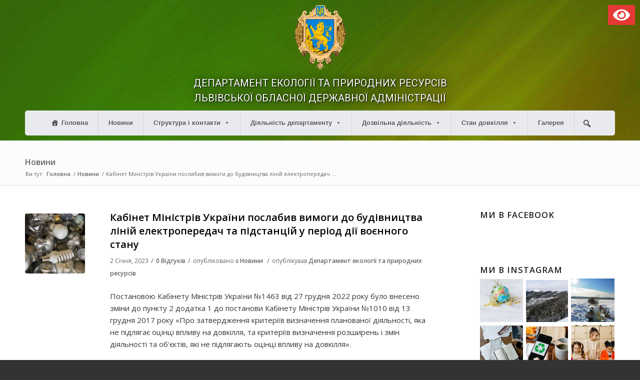

--- FILE ---
content_type: text/html; charset=UTF-8
request_url: https://deplv.gov.ua/2023/01/02/kabinet-ministriv-ukrayiny-poslabyv-vymogy-do-budivnycztva-linij-elektroperedach-ta-pidstanczij-u-period-diyi-voyennogo-stanu/
body_size: 23166
content:
<!DOCTYPE html>
<html lang="uk" class="html_stretched responsive av-preloader-disabled av-default-lightbox  html_header_top html_logo_left html_bottom_nav_header html_menu_left html_custom html_header_sticky_disabled html_header_shrinking_disabled html_mobile_menu_tablet html_header_searchicon_disabled html_content_align_center html_header_unstick_top html_header_stretch_disabled html_minimal_header html_av-submenu-hidden html_av-submenu-display-click html_av-overlay-full html_av-submenu-noclone html_entry_id_38234 av-no-preview html_text_menu_active ">
<head>
<meta charset="UTF-8" />
<meta name="robots" content="index, follow" />


<!-- mobile setting -->
<meta name="viewport" content="width=device-width, initial-scale=1, maximum-scale=1">

<!-- Scripts/CSS and wp_head hook -->
<title>Кабінет Міністрів України послабив вимоги до будівництва ліній електропередач та підстанцій у період дії воєнного стану &#8211; Департамент екології та природніх ресурсів Львівської Обласної Державної адміністрації</title>
<link rel='dns-prefetch' href='//s.w.org' />
<link rel="alternate" type="application/rss+xml" title="Департамент екології та природніх ресурсів Львівської Обласної Державної адміністрації &raquo; стрічка" href="https://deplv.gov.ua/feed/" />
<link rel="alternate" type="application/rss+xml" title="Департамент екології та природніх ресурсів Львівської Обласної Державної адміністрації &raquo; Канал коментарів" href="https://deplv.gov.ua/comments/feed/" />
<link rel="alternate" type="application/rss+xml" title="Департамент екології та природніх ресурсів Львівської Обласної Державної адміністрації &raquo; Кабінет Міністрів України послабив вимоги до будівництва ліній електропередач та підстанцій у період дії воєнного стану Канал коментарів" href="https://deplv.gov.ua/2023/01/02/kabinet-ministriv-ukrayiny-poslabyv-vymogy-do-budivnycztva-linij-elektroperedach-ta-pidstanczij-u-period-diyi-voyennogo-stanu/feed/" />
<link rel='stylesheet' id='wp-block-library-css'  href='https://deplv.gov.ua/wp-includes/css/dist/block-library/style.min.css?ver=5.6.10' type='text/css' media='all' />
<link rel='stylesheet' id='megamenu-css'  href='https://deplv.gov.ua/wp-content/uploads/maxmegamenu/style.css?ver=d2f1e9' type='text/css' media='all' />
<link rel='stylesheet' id='dashicons-css'  href='https://deplv.gov.ua/wp-includes/css/dashicons.min.css?ver=5.6.10' type='text/css' media='all' />
<link rel='stylesheet' id='bvi-style-css'  href='https://deplv.gov.ua/wp-content/plugins/button-visually-impaired/assets/css/bvi.min.css?ver=2.0' type='text/css' media='all' />
<style id='bvi-style-inline-css' type='text/css'>
a.bvi-link-widget, a.bvi-link-shortcode {color: #ffffff !important; background-color: #e53935 !important;}
</style>
<link rel='stylesheet' id='avia-merged-styles-css'  href='https://deplv.gov.ua/wp-content/uploads/dynamic_avia/avia-merged-styles-e8bbfc1f44c0c468833e3f93008fb0cc.css' type='text/css' media='all' />
<script type='text/javascript' src='https://deplv.gov.ua/wp-content/themes/rk-custom/js/avia-compat.js?ver=1.0.457.010' id='avia-compat-js'></script>
<link rel="https://api.w.org/" href="https://deplv.gov.ua/wp-json/" /><link rel="alternate" type="application/json" href="https://deplv.gov.ua/wp-json/wp/v2/posts/38234" /><link rel="EditURI" type="application/rsd+xml" title="RSD" href="https://deplv.gov.ua/xmlrpc.php?rsd" />
<link rel="wlwmanifest" type="application/wlwmanifest+xml" href="https://deplv.gov.ua/wp-includes/wlwmanifest.xml" /> 
<meta name="generator" content="WordPress 5.6.10" />
<link rel="canonical" href="https://deplv.gov.ua/2023/01/02/kabinet-ministriv-ukrayiny-poslabyv-vymogy-do-budivnycztva-linij-elektroperedach-ta-pidstanczij-u-period-diyi-voyennogo-stanu/" />
<link rel='shortlink' href='https://deplv.gov.ua/?p=38234' />
<link rel="alternate" type="application/json+oembed" href="https://deplv.gov.ua/wp-json/oembed/1.0/embed?url=https%3A%2F%2Fdeplv.gov.ua%2F2023%2F01%2F02%2Fkabinet-ministriv-ukrayiny-poslabyv-vymogy-do-budivnycztva-linij-elektroperedach-ta-pidstanczij-u-period-diyi-voyennogo-stanu%2F" />
<link rel="alternate" type="text/xml+oembed" href="https://deplv.gov.ua/wp-json/oembed/1.0/embed?url=https%3A%2F%2Fdeplv.gov.ua%2F2023%2F01%2F02%2Fkabinet-ministriv-ukrayiny-poslabyv-vymogy-do-budivnycztva-linij-elektroperedach-ta-pidstanczij-u-period-diyi-voyennogo-stanu%2F&#038;format=xml" />
<link rel="profile" href="http://gmpg.org/xfn/11" />
<link rel="alternate" type="application/rss+xml" title="Департамент екології та природніх ресурсів Львівської Обласної Державної адміністрації RSS2 Feed" href="https://deplv.gov.ua/feed/" />
<link rel="pingback" href="https://deplv.gov.ua/xmlrpc.php" />

<style type='text/css' media='screen'>
 #top #header_main > .container, #top #header_main > .container .main_menu  .av-main-nav > li > a, #top #header_main #menu-item-shop .cart_dropdown_link{ height:200px; line-height: 200px; }
 .html_top_nav_header .av-logo-container{ height:200px;  }
 .html_header_top.html_header_sticky #top #wrap_all #main{ padding-top:250px; } 
</style>
<!--[if lt IE 9]><script src="https://deplv.gov.ua/wp-content/themes/rk-custom/js/html5shiv.js"></script><![endif]-->
<link rel="icon" href="https://deplv.gov.ua/wp-content/uploads/2020/01/favicon.png" type="image/png">
		<style type="text/css" id="wp-custom-css">
			/* Ruslan Kovalskiy
 * КОД НЕ ТРОГАТЬ!!!
 */

/* 
 * RK - hide default logo 
 */

.logo, .responsive .logo img {display: none !important;}

/* 
 * RK - style title in header
 */

#text-6 > div > div > a, #text-6 > div > div > a:hover {color:white; text-decoration:none; font-family: Roboto; text-transform: uppercase; font-weight: 400;	text-shadow: 1px 1px 2px black, 0 0 1em black;}

#text-6 {padding:5px 5px 10px 5px; text-align:center; color:white; font-weight:600; font-size:20px; line-height:1.5;}

/* 
 * RK - style logo in header 
 */

#media_image-3, #media_image-4 {padding: 10px 0 0 0; text-align:center;}

#header_main > div.container.av-logo-container {height:auto!important;}

/*
 * RK H1 
 */

@media only screen and (max-width: 767px) {
.responsive #top #main {padding-top:30px!important;}}

#main > div.stretch_full.container_wrap.alternate_color.light_bg_color.title_container {padding-top:15px;}

#top h1 a {font-size:20px; color:black!important;}

/* 
 * RK featured image 
 */ 

.main_color .small-preview {background: grey!important;}

.small-preview {width: 120px!important; height: 120px!important; line-height: 120px!important;}

.single-small .post_author_timeline {left:60px; top:10px;} 

/* 
 * RK - menu for links on sidebar 
 */

.rk-st-1 a {text-decoration:none; color:black!important;}

.rk-st-1-1 {display:table;}

.rk-st-1-1-1 {display:table-cell; vertical-align:middle; text-align:center;	min-width:52px!important;	max-width:52px!important;}

.rk-st-1-1-2 {display: table-cell; vertical-align: middle; padding: 15px;}

/* 
 * RK table bug on contact page
 */

tr:first-child th, tr:first-child td {vertical-align:middle;}

/* 
 * RK - font size for main content 
 */

body {font-size:15px;}

/* 
 * RK - style for recent posts widget on sidebar 
 */

.recentcomments a, .widget_recent_entries li a {font-style:normal; text-decoration:none;}

/* 
 * RK - font size for H1 in category 
 */

#main > div.stretch_full.container_wrap.alternate_color.light_bg_color.title_container > div > h1 > a {font-size:22px;}

/* 
 * RK - padding after post on homepage and category 
 */

.template-blog .post_delimiter {padding:10px;}

/* 
 * RK - links style 
 */

a {font-weight:600; text-decoration: underline;}

/* 
 * RK "kerivnyky" page table styling 
 */

.rk-tbl1 tr{background:white!important;}

.rk-tbl1 td {vertical-align:middle!important; border:none!important; background:none!important;}

.rk-tbl1 td img {min-width:240px;}

/* 
 * RK - Breadcrumbs below page title 
 */

.title_container .breadcrumb {position:relative; left:-2px; top: 5px;}

.title_container {padding-bottom:10px;}

/* 
 * RK max mega menu 
 */

#top #header_main_alternate {background:transparent;}

#header_main {padding-bottom:10px;}

#mega-menu-wrap-avia #mega-menu-avia > li.mega-menu-item {margin:0;}

a.mega-menu-link {text-shadow:1px 1px 0 #fff;	text-decoration:none!important; text-transform:none!important;}

#mega-menu-wrap-avia .mega-menu-toggle .mega-toggle-block-1 .mega-toggle-animated-slider .mega-toggle-animated-inner {top:20px!important;}

.av-hamburger {display:none!important;}

/*
 * end RK max mega menu 
 */



/* 
 * RK search box in max mega menu 
 */

#mega-menu-item-26770 {line-height: 50px!important; height: 50px!important; background: #e9eaee; padding: 0px 10px 0px 10px!important;}

#mega-menu-item-26770 > div {vertical-align: baseline; width: auto; display: block; color: #555; border: 0; outline: none;}

#mega-menu-item-26770 > div > form > span {top:11px;}
#mega-menu-item-26770 > div > form > input[type=text]:nth-child(3) {height:50px!important;}

#mega-menu-item-26770 > div > form {top:-11px!important;}
.mega-rk-mega-menu1 {margin-left:40px!important;}

/* 
 * RK max mega menu - styling of submenu border 
 */

#mega-menu-wrap-avia #mega-menu-avia > li.mega-menu-flyout ul.mega-sub-menu li.mega-menu-item a.mega-menu-link {line-height: 16px!important; margin: 10px 20px 10px 20px; border-top: 1px solid #E1E1E1; background:inherit;}

/* 
 * RK continue - disable border for top item in menu 
 */ 

#mega-menu-item-21967 > a, #mega-menu-item-21990 > a, #mega-menu-item-26421 > a, #mega-menu-item-26191 > a,
#mega-menu-item-26898 > a, 
#mega-menu-item-26899 > a, 
#mega-menu-item-26902 > a,
#mega-menu-item-26904 > a, 
#mega-menu-item-26909 > a {border-top:none!important;}

/* 
 * RK - menu padding and max-mega-menu items padding 
 */

@media (min-width:1020px) and (max-width:1167px) {
#mega-menu-wrap-avia #mega-menu-avia > li.mega-menu-item > a.mega-menu-link {padding: 0 10px!important;}}

@media (min-width:1020px) and (
	max-width:1038px) {
#header_main_alternate .container {padding:0 10px;}}

@media (min-width:1038px) and (max-width:1078px) {
#header_main_alternate .container {padding:0 20px;}}

@media (min-width:1078px) and (max-width:1167px) {
#header_main_alternate .container {padding:0 40px;}}

@media (min-width:1238px) {
	#mega-menu-wrap-avia #mega-menu-avia > li.mega-menu-item > a.mega-menu-link {padding: 0 20px;}}

/* 
 * RK - max mega menu top border between items 
 */

#mega-menu-wrap-avia #mega-menu-avia > li.mega-menu-megamenu > ul.mega-sub-menu > li.mega-menu-item,
#mega-menu-wrap-avia #mega-menu-avia li.mega-menu-megamenu > ul.mega-sub-menu > li.mega-menu-row .mega-menu-column > ul.mega-sub-menu > li.mega-menu-item {padding:0!important;}

#mega-menu-wrap-avia #mega-menu-avia > li.mega-menu-megamenu > ul.mega-sub-menu > li.mega-menu-item > a.mega-menu-link, #mega-menu-wrap-avia #mega-menu-avia > li.mega-menu-megamenu > ul.mega-sub-menu li.mega-menu-column > ul.mega-sub-menu > li.mega-menu-item > a.mega-menu-link {line-height: 16px!important; padding: 10px 0!important; margin: 0 10px 0px 20px!important; border-bottom: 1px solid #E1E1E1;}

#mega-menu-wrap-avia #mega-menu-avia > li.mega-menu-megamenu > ul.mega-sub-menu > li.mega-menu-item > a.mega-menu-link:hover, #mega-menu-wrap-avia #mega-menu-avia > li.mega-menu-megamenu > ul.mega-sub-menu li.mega-menu-column > ul.mega-sub-menu > li.mega-menu-item > a.mega-menu-link:hover {border-bottom: 1px solid #E1E1E1;}

#mega-menu-wrap-avia #mega-menu-avia > li.mega-menu-megamenu > ul.mega-sub-menu > li.mega-menu-item li.mega-menu-item > a.mega-menu-link, #mega-menu-wrap-avia #mega-menu-avia > li.mega-menu-megamenu > ul.mega-sub-menu li.mega-menu-column > ul.mega-sub-menu > li.mega-menu-item li.mega-menu-item > a.mega-menu-link {line-height: 16px!important; margin: 0 10px 0 35px; padding: 10px 0; border-bottom: 1px solid #E1E1E1;}

#mega-menu-wrap-avia #mega-menu-avia > li.mega-menu-megamenu > ul.mega-sub-menu > li.mega-menu-item li.mega-menu-item > a.mega-menu-link:hover, #mega-menu-wrap-avia #mega-menu-avia > li.mega-menu-megamenu > ul.mega-sub-menu li.mega-menu-column > ul.mega-sub-menu > li.mega-menu-item li.mega-menu-item > a.mega-menu-link:hover {border-bottom: 1px solid #E1E1E1;}

#mega-menu-item-26779 > a {border-bottom:none!important;}

/* 
 * RK end 
 */

/* 
 * RK - meta for news on homepage 
 */

.slide-meta {font-size:12px;}

.slide-meta a {font-weight:normal}

/* 
 * RK font size for H3 in post slider on homepage 
 */

.slide-content .entry-content-header h3 {font-size:15px;}

/* 
 * RK - mobile styles 
 */

@media (max-width: 767px) {
#footer .container {text-align: center;}
#footer .custom-html-widget span {display:block; max-width:50%;	float:left; padding:10px;}
#footer .custom-html-widget a {display:table-cell; vertical-align:middle; height:88px;}
/* RK str 219 continue - mobile styles - disable sidebar social widgets for media screen */
	#avia_fb_likebox-4,
	#avia-instagram-feed-2 {display:none;}}

@media (max-width:1019px) {
	#mega-menu-item-26770 {height:auto!important;}
	.mega-search-wrap {height:50px!important;}}

/* 
 * RK - bottom links slider 
 */

#top .avia-smallarrow-slider .avia-slideshow-dots a {background-color:grey!important;}

#top .main_color .avia-smallarrow-slider .avia-slideshow-dots a.active {background:black!important;}

/* 
 * RK - bvi top button styling
 */

#custom_html-6.widget_text {position: absolute;	top: 10px; right: 10px; z-index:1!important; padding:0;}

i.bvi-icon {vertical-align:middle;}

a.bvi-link {font-size:15px!important; text-decoration:none;}

@media (max-width:768px) {
#custom_html-6.widget_text 	{position:relative!important; text-align:center; margin-bottom:20px;}
a.bvi-link {border-radius:5px!important; padding:10px 5px!important; font-size:14px!important;}}

/* 
 * RK - menu toggle position 
 */

@media (max-width:989px) {
	#mega-menu-wrap-avia .mega-menu-toggle {position: relative; top: 10px; float: right;}}

/* 
 * RK footer socket 
 */

.itc-footer {min-width:100%; font-size:10px; display:block; width:100%; text-align:center;}

.itc-footer img {max-height:50px;}

@media {
	.itc-footer-link {display:block!important; height:auto!important; text-decoration:none!important;}}

footer#socket .copyright {width:100%;}

footer#socket .container {padding:5px;}

footer#socket {background-color:#222222;}

/* 
 * RK - footer margin 
 */

#footer .widget {margin:30px 0 10px 0;}

#footer {padding:15px 0;}

footer.container_wrap {border:none;}		</style>
		<style type='text/css'>
@font-face {font-family: 'entypo-fontello'; font-weight: normal; font-style: normal; font-display: auto;
src: url('https://deplv.gov.ua/wp-content/themes/rk-custom/config-templatebuilder/avia-template-builder/assets/fonts/entypo-fontello.eot');
src: url('https://deplv.gov.ua/wp-content/themes/rk-custom/config-templatebuilder/avia-template-builder/assets/fonts/entypo-fontello.eot?#iefix') format('embedded-opentype'), 
url('https://deplv.gov.ua/wp-content/themes/rk-custom/config-templatebuilder/avia-template-builder/assets/fonts/entypo-fontello.woff') format('woff'), 
url('https://deplv.gov.ua/wp-content/themes/rk-custom/config-templatebuilder/avia-template-builder/assets/fonts/entypo-fontello.ttf') format('truetype'), 
url('https://deplv.gov.ua/wp-content/themes/rk-custom/config-templatebuilder/avia-template-builder/assets/fonts/entypo-fontello.svg#entypo-fontello') format('svg');
} #top .avia-font-entypo-fontello, body .avia-font-entypo-fontello, html body [data-av_iconfont='entypo-fontello']:before{ font-family: 'entypo-fontello'; }
</style><style type="text/css">/** Mega Menu CSS: fs **/</style>


<!--
Debugging Info for Theme support: 

Theme: CustomTheme
Version: 1.0.457.010
Installed: rk-custom
AviaFramework Version: 5.0
AviaBuilder Version: 0.9.5
aviaElementManager Version: 1.0.1
ML:512-PU:56-PLA:10
WP:5.6.10
Compress: CSS:all theme files - JS:disabled
Updates: disabled
PLAu:9
-->
</head>




<body id="top" class="post-template-default single single-post postid-38234 single-format-standard  rtl_columns stretched open_sans no_sidebar_border mega-menu-avia" itemscope="itemscope" itemtype="https://schema.org/WebPage" >

	
	<div id='wrap_all'>

	
<header id='header' class='all_colors header_color light_bg_color  av_header_top av_logo_left av_bottom_nav_header av_menu_left av_custom av_header_sticky_disabled av_header_shrinking_disabled av_header_stretch_disabled av_mobile_menu_tablet av_header_searchicon_disabled av_header_unstick_top av_minimal_header av_header_border_disabled'  role="banner" itemscope="itemscope" itemtype="https://schema.org/WPHeader" >

		<div  id='header_main' class='container_wrap container_wrap_logo'>
	
        <div id="custom_html-6" class="widget_text widget clearfix widget_custom_html"><div class="textwidget custom-html-widget"><a href="#" class="bvi-link-shortcode bvi-open"><svg aria-hidden="true" focusable="false" role="img" xmlns="http://www.w3.org/2000/svg" viewBox="0 0 576 512" class="bvi-svg-eye"><path fill="currentColor" d="M572.52 241.4C518.29 135.59 410.93 64 288 64S57.68 135.64 3.48 241.41a32.35 32.35 0 0 0 0 29.19C57.71 376.41 165.07 448 288 448s230.32-71.64 284.52-177.41a32.35 32.35 0 0 0 0-29.19zM288 400a144 144 0 1 1 144-144 143.93 143.93 0 0 1-144 144zm0-240a95.31 95.31 0 0 0-25.31 3.79 47.85 47.85 0 0 1-66.9 66.9A95.78 95.78 0 1 0 288 160z"></path></svg> </a></div></div><div id="media_image-4" class="widget clearfix widget_media_image"><a href="http://deplv.gov.ua"><img width="113" height="130" src="https://deplv.gov.ua/wp-content/uploads/logo_1_1.png" class="image wp-image-26443  attachment-full size-full" alt="" loading="lazy" style="max-width: 100%; height: auto;" /></a></div><div id="text-6" class="widget clearfix widget_text">			<div class="textwidget"><div class="rk-classl"><a href="http://deplv.gov.ua">Департамент екології та природних ресурсів<br />
Львівської Обласної Державної адміністрації</a></div>
</div>
		</div><div class='container av-logo-container'><div class='inner-container'><span class='logo bg-logo'><a href='https://deplv.gov.ua/'><img height='100' width='300' src='https://deplv.gov.ua/wp-content/themes/rk-custom/images/layout/logo.png' alt='Департамент екології та природніх ресурсів Львівської Обласної Державної адміністрації' title='Департамент екології та природніх ресурсів Львівської Обласної Державної адміністрації'/></a></span></div></div><div id='header_main_alternate' class='container_wrap'><div class='container'><nav class='main_menu' data-selectname='Оберіть сторінку'  role="navigation" itemscope="itemscope" itemtype="https://schema.org/SiteNavigationElement" ><div id="mega-menu-wrap-avia" class="mega-menu-wrap"><div class="mega-menu-toggle"><div class="mega-toggle-blocks-left"></div><div class="mega-toggle-blocks-center"></div><div class="mega-toggle-blocks-right"><div class='mega-toggle-block mega-menu-toggle-block mega-toggle-block-1' id='mega-toggle-block-1' tabindex='0'><span class='mega-toggle-label' role='button' aria-expanded='false'><span class='mega-toggle-label-closed'></span><span class='mega-toggle-label-open'></span></span></div></div></div><ul id="mega-menu-avia" class="mega-menu max-mega-menu mega-menu-horizontal mega-no-js" data-event="click" data-effect="fade_up" data-effect-speed="200" data-effect-mobile="slide_left" data-effect-speed-mobile="400" data-mobile-force-width="body" data-second-click="close" data-document-click="collapse" data-vertical-behaviour="accordion" data-breakpoint="1020" data-unbind="true" data-hover-intent-timeout="300" data-hover-intent-interval="100" data-sticky-enabled="true" data-sticky-desktop="true" data-sticky-mobile="true" data-sticky-offset="0" data-sticky-expand="true" data-sticky-expand-mobile="true"><li class='mega-menu-item mega-menu-item-type-custom mega-menu-item-object-custom mega-menu-item-home mega-align-bottom-left mega-menu-flyout mega-has-icon mega-icon-left mega-menu-item-26501' id='mega-menu-item-26501'><a class="dashicons-admin-home mega-menu-link" href="http://deplv.gov.ua" tabindex="0">Головна</a></li><li class='mega-menu-item mega-menu-item-type-taxonomy mega-menu-item-object-category mega-current-post-ancestor mega-current-menu-parent mega-current-post-parent mega-align-bottom-left mega-menu-flyout mega-menu-item-21965' id='mega-menu-item-21965'><a class="mega-menu-link" href="https://deplv.gov.ua/category/novyny/" tabindex="0">Новини</a></li><li class='mega-menu-item mega-menu-item-type-custom mega-menu-item-object-custom mega-menu-item-has-children mega-align-bottom-left mega-menu-flyout mega-menu-item-26768' id='mega-menu-item-26768'><a class="mega-menu-link" href="#" aria-haspopup="true" aria-expanded="false" tabindex="0">Структура і контакти<span class="mega-indicator"></span></a>
<ul class="mega-sub-menu">
<li class='mega-menu-item mega-menu-item-type-post_type mega-menu-item-object-page mega-menu-item-21967' id='mega-menu-item-21967'><a class="mega-menu-link" href="https://deplv.gov.ua/kerivnyky/">Керівники</a></li><li class='mega-menu-item mega-menu-item-type-post_type mega-menu-item-object-page mega-menu-item-21966' id='mega-menu-item-21966'><a class="mega-menu-link" href="https://deplv.gov.ua/struktura-departamentu/">Структура департаменту</a></li><li class='mega-menu-item mega-menu-item-type-post_type mega-menu-item-object-page mega-menu-item-21968' id='mega-menu-item-21968'><a class="mega-menu-link" href="https://deplv.gov.ua/strukturni-pidrozdily-departamentu/">Структурні підрозділи Департаменту</a></li><li class='mega-menu-item mega-menu-item-type-post_type mega-menu-item-object-page mega-menu-item-26769' id='mega-menu-item-26769'><a class="mega-menu-link" href="https://deplv.gov.ua/kontaktna-informacziya/">Контакти</a></li><li class='mega-menu-item mega-menu-item-type-post_type mega-menu-item-object-page mega-menu-item-27938' id='mega-menu-item-27938'><a class="mega-menu-link" href="https://deplv.gov.ua/zvorotnij-zvyazok/">Зворотній зв’язок</a></li></ul>
</li><li class='mega-menu-item mega-menu-item-type-custom mega-menu-item-object-custom mega-menu-item-has-children mega-menu-megamenu mega-align-bottom-left mega-menu-grid mega-hide-on-mobile mega-menu-item-27074' id='mega-menu-item-27074'><a class="mega-menu-link" href="#" aria-haspopup="true" aria-expanded="false" tabindex="0">Діяльність департаменту<span class="mega-indicator"></span></a>
<ul class="mega-sub-menu">
<li class='mega-menu-row' id='mega-menu-27074-0'>
	<ul class="mega-sub-menu">
<li class='mega-menu-column mega-menu-columns-4-of-12' id='mega-menu-27074-0-0'>
		<ul class="mega-sub-menu">
<li class='mega-menu-item mega-menu-item-type-post_type mega-menu-item-object-page mega-menu-item-27075' id='mega-menu-item-27075'><a class="mega-menu-link" href="https://deplv.gov.ua/polozhennya-pro-departament-ekologiyi-t/">Положення про Департамент екології та природних ресурсів</a></li><li class='mega-menu-item mega-menu-item-type-custom mega-menu-item-object-custom mega-menu-item-has-children mega-collapse-children mega-menu-item-27076' id='mega-menu-item-27076'><a class="mega-menu-link" href="#">Економіка природокористування<span class="mega-indicator"></span></a>
			<ul class="mega-sub-menu">
<li class='mega-menu-item mega-menu-item-type-custom mega-menu-item-object-custom mega-menu-item-has-children mega-collapse-children mega-menu-item-27077' id='mega-menu-item-27077'><a class="mega-menu-link" href="#" aria-haspopup="true" aria-expanded="false">Обласний фонд ОНПС<span class="mega-indicator"></span></a>
				<ul class="mega-sub-menu">
<li class='mega-menu-item mega-menu-item-type-post_type mega-menu-item-object-page mega-menu-item-27107' id='mega-menu-item-27107'><a class="mega-menu-link" href="https://deplv.gov.ua/poryadok-podannya-zapytu-2/">Порядок подання запиту</a></li><li class='mega-menu-item mega-menu-item-type-post_type mega-menu-item-object-page mega-menu-item-27111' id='mega-menu-item-27111'><a class="mega-menu-link" href="https://deplv.gov.ua/zatverdzheni-pereliky-2/">Затверджені переліки природоохоронних заходів</a></li><li class='mega-menu-item mega-menu-item-type-post_type mega-menu-item-object-page mega-menu-item-27115' id='mega-menu-item-27115'><a class="mega-menu-link" href="https://deplv.gov.ua/vykonannya-pryrodoohoronnyh-zahodiv-2/">Мапа реалізованих заходів</a></li>				</ul>
</li><li class='mega-menu-item mega-menu-item-type-custom mega-menu-item-object-custom mega-menu-item-has-children mega-collapse-children mega-menu-item-27081' id='mega-menu-item-27081'><a class="mega-menu-link" href="#" aria-haspopup="true" aria-expanded="false">Державний бюджет<span class="mega-indicator"></span></a>
				<ul class="mega-sub-menu">
<li class='mega-menu-item mega-menu-item-type-post_type mega-menu-item-object-page mega-menu-item-27108' id='mega-menu-item-27108'><a class="mega-menu-link" href="https://deplv.gov.ua/poryadok-podannya-zapytu/">Порядок подання запиту</a></li><li class='mega-menu-item mega-menu-item-type-post_type mega-menu-item-object-page mega-menu-item-27112' id='mega-menu-item-27112'><a class="mega-menu-link" href="https://deplv.gov.ua/zatverdzheni-pereliky/">Затверджені переліки природоохоронних заходів</a></li><li class='mega-menu-item mega-menu-item-type-post_type mega-menu-item-object-page mega-menu-item-27116' id='mega-menu-item-27116'><a class="mega-menu-link" href="https://deplv.gov.ua/vykonannya-pryrodoohoronnyh-zahodiv/">Мапа реалізованих заходів</a></li>				</ul>
</li><li class='mega-menu-item mega-menu-item-type-post_type mega-menu-item-object-page mega-menu-item-27117' id='mega-menu-item-27117'><a class="mega-menu-link" href="https://deplv.gov.ua/nadhodzhennya-do-pryrodoohoronnyh-fon/">Надходження до природоохоронних фондів</a></li>			</ul>
</li><li class='mega-menu-item mega-menu-item-type-custom mega-menu-item-object-custom mega-menu-item-has-children mega-collapse-children mega-menu-item-27082' id='mega-menu-item-27082'><a class="mega-menu-link" href="#">Біорізноманіття<span class="mega-indicator"></span></a>
			<ul class="mega-sub-menu">
<li class='mega-menu-item mega-menu-item-type-custom mega-menu-item-object-custom mega-menu-item-has-children mega-collapse-children mega-menu-item-27211' id='mega-menu-item-27211'><a class="mega-menu-link" href="#" aria-haspopup="true" aria-expanded="false">Природно-заповідний фонд Львівської області<span class="mega-indicator"></span></a>
				<ul class="mega-sub-menu">
<li class='mega-menu-item mega-menu-item-type-post_type mega-menu-item-object-page mega-menu-item-27126' id='mega-menu-item-27126'><a class="mega-menu-link" href="https://deplv.gov.ua/merezha-terytorij-ta-obyektiv-pryrodno-zapovidnogo-fondu/">Мережа територій та об’єктів природно-заповідного фонду</a></li><li class='mega-menu-item mega-menu-item-type-post_type mega-menu-item-object-page mega-menu-item-27130' id='mega-menu-item-27130'><a class="mega-menu-link" href="https://deplv.gov.ua/rishennya-pro-stvorennya-ogoloshennya/">Рішення про створення (оголошення)</a></li>				</ul>
</li><li class='mega-menu-item mega-menu-item-type-post_type mega-menu-item-object-page mega-menu-item-27122' id='mega-menu-item-27122'><a class="mega-menu-link" href="https://deplv.gov.ua/biosferni-rezervaty/">Біосферні резервати</a></li><li class='mega-menu-item mega-menu-item-type-custom mega-menu-item-object-custom mega-menu-item-has-children mega-collapse-children mega-menu-item-27212' id='mega-menu-item-27212'><a class="mega-menu-link" href="#" aria-haspopup="true" aria-expanded="false">Природоохоронні установи<span class="mega-indicator"></span></a>
				<ul class="mega-sub-menu">
<li class='mega-menu-item mega-menu-item-type-post_type mega-menu-item-object-page mega-menu-item-27216' id='mega-menu-item-27216'><a class="mega-menu-link" href="https://deplv.gov.ua/pryrodoohoronni-ustanovy-oblasti/">Природоохоронні установи області</a></li><li class='mega-menu-item mega-menu-item-type-taxonomy mega-menu-item-object-category mega-menu-item-27217' id='mega-menu-item-27217'><a class="mega-menu-link" href="https://deplv.gov.ua/category/diyalnist-departamentu/bioriznomanittya/pryrodoohoronni-ustanovy/diyalnist-pryrodoohoronnyh-ustanov/">Діяльність природоохоронних установ</a></li>				</ul>
</li><li class='mega-menu-item mega-menu-item-type-custom mega-menu-item-object-custom mega-menu-item-has-children mega-collapse-children mega-menu-item-27218' id='mega-menu-item-27218'><a class="mega-menu-link" href="#" aria-haspopup="true" aria-expanded="false">Біорізноманіття<span class="mega-indicator"></span></a>
				<ul class="mega-sub-menu">
<li class='mega-menu-item mega-menu-item-type-taxonomy mega-menu-item-object-category mega-menu-item-27220' id='mega-menu-item-27220'><a class="mega-menu-link" href="https://deplv.gov.ua/category/diyalnist-departamentu/bioriznomanittya/bioriznomanittya-bioriznomanittya/flora/">Флора</a></li><li class='mega-menu-item mega-menu-item-type-taxonomy mega-menu-item-object-category mega-menu-item-27219' id='mega-menu-item-27219'><a class="mega-menu-link" href="https://deplv.gov.ua/category/diyalnist-departamentu/bioriznomanittya/bioriznomanittya-bioriznomanittya/fauna/">Фауна</a></li>				</ul>
</li><li class='mega-menu-item mega-menu-item-type-custom mega-menu-item-object-custom mega-menu-item-has-children mega-collapse-children mega-menu-item-27224' id='mega-menu-item-27224'><a class="mega-menu-link" href="#" aria-haspopup="true" aria-expanded="false">Туризм і рекреація<span class="mega-indicator"></span></a>
				<ul class="mega-sub-menu">
<li class='mega-menu-item mega-menu-item-type-post_type mega-menu-item-object-page mega-menu-item-27228' id='mega-menu-item-27228'><a class="mega-menu-link" href="https://deplv.gov.ua/rekreaczijnyj-potenczial-pryrodoohoronnyh-terytorij/">Рекреаційний потенціал природоохоронних територій</a></li><li class='mega-menu-item mega-menu-item-type-taxonomy mega-menu-item-object-category mega-menu-item-27229' id='mega-menu-item-27229'><a class="mega-menu-link" href="https://deplv.gov.ua/category/diyalnist-departamentu/bioriznomanittya/turyzm-i-rekreacziya/ekoturyzm/">Екотуризм</a></li>				</ul>
</li><li class='mega-menu-item mega-menu-item-type-post_type mega-menu-item-object-page mega-menu-item-31850' id='mega-menu-item-31850'><a class="mega-menu-link" href="https://deplv.gov.ua/perelik-vydanyh-dozvoliv/">Перелік виданих дозволів</a></li>			</ul>
</li><li class='mega-menu-item mega-menu-item-type-custom mega-menu-item-object-custom mega-menu-item-has-children mega-collapse-children mega-menu-item-27083' id='mega-menu-item-27083'><a class="mega-menu-link" href="#">Водні ресурси<span class="mega-indicator"></span></a>
			<ul class="mega-sub-menu">
<li class='mega-menu-item mega-menu-item-type-custom mega-menu-item-object-custom mega-menu-item-has-children mega-collapse-children mega-menu-item-27084' id='mega-menu-item-27084'><a class="mega-menu-link" href="#" aria-haspopup="true" aria-expanded="false">Оренда водних об’єктів<span class="mega-indicator"></span></a>
				<ul class="mega-sub-menu">
<li class='mega-menu-item mega-menu-item-type-post_type mega-menu-item-object-page mega-menu-item-27233' id='mega-menu-item-27233'><a class="mega-menu-link" href="https://deplv.gov.ua/karta-vodnyh-obyektiv/">Карта водних об’єктів</a></li><li class='mega-menu-item mega-menu-item-type-post_type mega-menu-item-object-page mega-menu-item-27238' id='mega-menu-item-27238'><a class="mega-menu-link" href="https://deplv.gov.ua/yak-peredaty-v-orendu/">Як передати водний об’єкт в оренду через аукціон?</a></li><li class='mega-menu-item mega-menu-item-type-taxonomy mega-menu-item-object-category mega-menu-item-27239' id='mega-menu-item-27239'><a class="mega-menu-link" href="https://deplv.gov.ua/category/diyalnist-departamentu/vodni-resursy/orenda-vodnyh-obyekty/zemelni-aukcziony/">Земельні аукціони</a></li>				</ul>
</li><li class='mega-menu-item mega-menu-item-type-post_type mega-menu-item-object-page mega-menu-item-27241' id='mega-menu-item-27241'><a class="mega-menu-link" href="https://deplv.gov.ua/dzherela/">Джерела</a></li><li class='mega-menu-item mega-menu-item-type-post_type mega-menu-item-object-page mega-menu-item-27242' id='mega-menu-item-27242'><a class="mega-menu-link" href="https://deplv.gov.ua/vodoshovyshha/">Водосховища</a></li>			</ul>
</li>		</ul>
</li><li class='mega-menu-column mega-menu-columns-4-of-12' id='mega-menu-27074-0-1'>
		<ul class="mega-sub-menu">
<li class='mega-menu-item mega-menu-item-type-custom mega-menu-item-object-custom mega-menu-item-has-children mega-collapse-children mega-menu-item-27085' id='mega-menu-item-27085'><a class="mega-menu-link" href="#">Надра<span class="mega-indicator"></span></a>
			<ul class="mega-sub-menu">
<li class='mega-menu-item mega-menu-item-type-post_type mega-menu-item-object-page mega-menu-item-27246' id='mega-menu-item-27246'><a class="mega-menu-link" href="https://deplv.gov.ua/mineralno-syrovynna-baza-lvivskoyi-oblasti/">Мінерально-сировинна база Львівської області</a></li><li class='mega-menu-item mega-menu-item-type-post_type mega-menu-item-object-page mega-menu-item-28330' id='mega-menu-item-28330'><a class="mega-menu-link" href="https://deplv.gov.ua/investyczijnyj-atlas-nadrokorystuvach/">Інвестиційний атлас надрокористувача</a></li>			</ul>
</li><li class='mega-menu-item mega-menu-item-type-custom mega-menu-item-object-custom mega-menu-item-has-children mega-collapse-children mega-menu-item-27086' id='mega-menu-item-27086'><a class="mega-menu-link" href="#">Атмосферне повітря<span class="mega-indicator"></span></a>
			<ul class="mega-sub-menu">
<li class='mega-menu-item mega-menu-item-type-post_type mega-menu-item-object-page mega-menu-item-27250' id='mega-menu-item-27250'><a class="mega-menu-link" href="https://deplv.gov.ua/najbilshi-zabrudnyuvachi-atmosfernogo-povitrya/">Найбільші забруднювачі атмосферного повітря</a></li><li class='mega-menu-item mega-menu-item-type-post_type mega-menu-item-object-page mega-menu-item-27254' id='mega-menu-item-27254'><a class="mega-menu-link" href="https://deplv.gov.ua/perelik-vydanyh-dozvoliv-na-vykydy-v-atmosferne-povitrya-staczionarnymy-dzherelam/">Перелік виданих дозволів на викиди в атмосферне повітря стаціонарними джерелам</a></li>			</ul>
</li><li class='mega-menu-item mega-menu-item-type-custom mega-menu-item-object-custom mega-menu-item-has-children mega-collapse-children mega-menu-item-27087' id='mega-menu-item-27087'><a class="mega-menu-link" href="#">Відходи<span class="mega-indicator"></span></a>
			<ul class="mega-sub-menu">
<li class='mega-menu-item mega-menu-item-type-post_type mega-menu-item-object-page mega-menu-item-27258' id='mega-menu-item-27258'><a class="mega-menu-link" href="https://deplv.gov.ua/elektronnyj-reyestr-povodzhennya-z-vidhodamy/">Електронний реєстр поводження з відходами</a></li><li class='mega-menu-item mega-menu-item-type-post_type mega-menu-item-object-page mega-menu-item-27262' id='mega-menu-item-27262'><a class="mega-menu-link" href="https://deplv.gov.ua/perelik-liczenziativ-shhodo-povodzhennya-z-nebezpechnymy-vidhodamy/">Перелік ліцензіатів щодо поводження з небезпечними відходами</a></li>			</ul>
</li><li class='mega-menu-item mega-menu-item-type-custom mega-menu-item-object-custom mega-menu-item-has-children mega-collapse-children mega-menu-item-27088' id='mega-menu-item-27088'><a class="mega-menu-link" href="#">Оцінка впливу на довкілля. Стратегічна екологічна оцінка<span class="mega-indicator"></span></a>
			<ul class="mega-sub-menu">
<li class='mega-menu-item mega-menu-item-type-custom mega-menu-item-object-custom mega-menu-item-has-children mega-collapse-children mega-menu-item-27089' id='mega-menu-item-27089'><a class="mega-menu-link" href="#" aria-haspopup="true" aria-expanded="false">Оцінка впливу на довкілля<span class="mega-indicator"></span></a>
				<ul class="mega-sub-menu">
<li class='mega-menu-item mega-menu-item-type-taxonomy mega-menu-item-object-category mega-menu-item-27263' id='mega-menu-item-27263'><a class="mega-menu-link" href="https://deplv.gov.ua/category/diyalnist-departamentu/oczinka-vplyvu-na-dovkillya-strategichna-ekologichna-oczinka/oczinka-vplyvu-na-dovkillya-oczinka-vplyvu-na-dovkillya-strategichna-ekologichna-oczinka/povidomlennya-pro-planovu-diyalnist/">Повідомлення про планову діяльність</a></li><li class='mega-menu-item mega-menu-item-type-taxonomy mega-menu-item-object-category mega-menu-item-31156' id='mega-menu-item-31156'><a class="mega-menu-link" href="https://deplv.gov.ua/category/diyalnist-departamentu/oczinka-vplyvu-na-dovkillya-strategichna-ekologichna-oczinka/oczinka-vplyvu-na-dovkillya-oczinka-vplyvu-na-dovkillya-strategichna-ekologichna-oczinka/normativno-pravove-zabezpechennya/">Нормативно-правове забезпечення</a></li>				</ul>
</li><li class='mega-menu-item mega-menu-item-type-custom mega-menu-item-object-custom mega-menu-item-has-children mega-collapse-children mega-menu-item-27090' id='mega-menu-item-27090'><a class="mega-menu-link" href="#" aria-haspopup="true" aria-expanded="false">Стратегічна екологічна оцінка<span class="mega-indicator"></span></a>
				<ul class="mega-sub-menu">
<li class='mega-menu-item mega-menu-item-type-taxonomy mega-menu-item-object-category mega-menu-item-27264' id='mega-menu-item-27264'><a class="mega-menu-link" href="https://deplv.gov.ua/category/diyalnist-departamentu/oczinka-vplyvu-na-dovkillya-strategichna-ekologichna-oczinka/strategichna-ekologichna-oczinka/povidomlennya-pro-oprylyudnennya-proyektu-dokumentu-derzhavnogo-planuvannya/">Повідомлення про оприлюднення проекту документу державного планування</a></li><li class='mega-menu-item mega-menu-item-type-taxonomy mega-menu-item-object-category mega-menu-item-31155' id='mega-menu-item-31155'><a class="mega-menu-link" href="https://deplv.gov.ua/category/diyalnist-departamentu/oczinka-vplyvu-na-dovkillya-strategichna-ekologichna-oczinka/strategichna-ekologichna-oczinka/normativno-pravove-zabezpechennya-strategichna-ekologichna-oczinka/">Нормативно-правове забезпечення</a></li>				</ul>
</li>			</ul>
</li>		</ul>
</li><li class='mega-menu-column mega-menu-columns-4-of-12' id='mega-menu-27074-0-2'>
		<ul class="mega-sub-menu">
<li class='mega-menu-item mega-menu-item-type-custom mega-menu-item-object-custom mega-menu-item-has-children mega-collapse-children mega-menu-item-27091' id='mega-menu-item-27091'><a class="mega-menu-link" href="#">Екологічна освіта<span class="mega-indicator"></span></a>
			<ul class="mega-sub-menu">
<li class='mega-menu-item mega-menu-item-type-taxonomy mega-menu-item-object-category mega-menu-item-27273' id='mega-menu-item-27273'><a class="mega-menu-link" href="https://deplv.gov.ua/category/diyalnist-departamentu/ekologichna-osvita/pryrodoohoronni-konkursy-ta-akcziyi/">Екоуроки, природоохоронні конкурси, акції</a></li>			</ul>
</li><li class='mega-menu-item mega-menu-item-type-custom mega-menu-item-object-custom mega-menu-item-has-children mega-collapse-children mega-menu-item-27092' id='mega-menu-item-27092'><a class="mega-menu-link" href="#">Міжнародна технічна допомога<span class="mega-indicator"></span></a>
			<ul class="mega-sub-menu">
<li class='mega-menu-item mega-menu-item-type-taxonomy mega-menu-item-object-category mega-menu-item-27274' id='mega-menu-item-27274'><a class="mega-menu-link" href="https://deplv.gov.ua/category/diyalnist-departamentu/mizhnarodna-tehnichna-dopomoga/ekologichni-proekty/">Екологічні проекти</a></li><li class='mega-menu-item mega-menu-item-type-taxonomy mega-menu-item-object-category mega-menu-item-27275' id='mega-menu-item-27275'><a class="mega-menu-link" href="https://deplv.gov.ua/category/diyalnist-departamentu/mizhnarodna-tehnichna-dopomoga/rovelove/">РовеЛове Розточчя – разом попри кордони</a></li><li class='mega-menu-item mega-menu-item-type-post_type mega-menu-item-object-page mega-menu-item-27279' id='mega-menu-item-27279'><a class="mega-menu-link" href="https://deplv.gov.ua/potenczijni-donory/">Потенційні донори</a></li>			</ul>
</li><li class='mega-menu-item mega-menu-item-type-custom mega-menu-item-object-custom mega-menu-item-has-children mega-collapse-children mega-menu-item-27093' id='mega-menu-item-27093'><a class="mega-menu-link" href="#">Громадськості<span class="mega-indicator"></span></a>
			<ul class="mega-sub-menu">
<li class='mega-menu-item mega-menu-item-type-post_type mega-menu-item-object-page mega-menu-item-27289' id='mega-menu-item-27289'><a class="mega-menu-link" href="https://deplv.gov.ua/grafik-pryjomu-gromadyan/">Графік прийому громадян</a></li><li class='mega-menu-item mega-menu-item-type-post_type mega-menu-item-object-page mega-menu-item-27290' id='mega-menu-item-27290'><a class="mega-menu-link" href="https://deplv.gov.ua/poryadok-zvernennya-gromadyan/">Порядок звернення громадян</a></li><li class='mega-menu-item mega-menu-item-type-post_type mega-menu-item-object-page mega-menu-item-27291' id='mega-menu-item-27291'><a class="mega-menu-link" href="https://deplv.gov.ua/gromadska-rada/">Громадська рада</a></li>			</ul>
</li><li class='mega-menu-item mega-menu-item-type-custom mega-menu-item-object-custom mega-menu-item-has-children mega-collapse-children mega-menu-item-27094' id='mega-menu-item-27094'><a class="mega-menu-link" href="#">Кадрові питання<span class="mega-indicator"></span></a>
			<ul class="mega-sub-menu">
<li class='mega-menu-item mega-menu-item-type-post_type mega-menu-item-object-page mega-menu-item-27296' id='mega-menu-item-27296'><a class="mega-menu-link" href="https://deplv.gov.ua/vstup-na-derzhavnu-sluzhbu/">Вступ на державну службу</a></li><li class='mega-menu-item mega-menu-item-type-taxonomy mega-menu-item-object-category mega-menu-item-27297' id='mega-menu-item-27297'><a class="mega-menu-link" href="https://deplv.gov.ua/category/diyalnist-departamentu/kadrovi-pytannya/vakansiyi/">Вакансії</a></li>			</ul>
</li><li class='mega-menu-item mega-menu-item-type-custom mega-menu-item-object-custom mega-menu-item-has-children mega-collapse-children mega-menu-item-27095' id='mega-menu-item-27095'><a class="mega-menu-link" href="#">Державні закупівлі<span class="mega-indicator"></span></a>
			<ul class="mega-sub-menu">
<li class='mega-menu-item mega-menu-item-type-post_type mega-menu-item-object-page mega-menu-item-27301' id='mega-menu-item-27301'><a class="mega-menu-link" href="https://deplv.gov.ua/richni-plany-zakupivel-departamentu/">Річні плани закупівель департаменту</a></li>			</ul>
</li>		</ul>
</li>	</ul>
</li></ul>
</li><li class='mega-menu-item mega-menu-item-type-custom mega-menu-item-object-custom mega-menu-item-has-children mega-align-bottom-left mega-menu-flyout mega-hide-on-desktop mega-menu-item-27340' id='mega-menu-item-27340'><a class="mega-menu-link" href="#" aria-haspopup="true" aria-expanded="false" tabindex="0">Діяльність депаратаменту<span class="mega-indicator"></span></a>
<ul class="mega-sub-menu">
<li class='mega-menu-item mega-menu-item-type-post_type mega-menu-item-object-page mega-menu-item-21988' id='mega-menu-item-21988'><a class="mega-menu-link" href="https://deplv.gov.ua/polozhennya-pro-departament-ekologiyi-t/">Положення про Департамент екології та природних ресурсів</a></li><li class='mega-menu-item mega-menu-item-type-custom mega-menu-item-object-custom mega-menu-item-has-children mega-collapse-children mega-menu-item-21993' id='mega-menu-item-21993'><a class="mega-menu-link" href="#" aria-haspopup="true" aria-expanded="false">Економіка природокористування<span class="mega-indicator"></span></a>
	<ul class="mega-sub-menu">
<li class='mega-menu-item mega-menu-item-type-custom mega-menu-item-object-custom mega-menu-item-has-children mega-collapse-children mega-menu-item-21995' id='mega-menu-item-21995'><a class="mega-menu-link" href="#" aria-haspopup="true" aria-expanded="false">Обласний фонд ОНПС<span class="mega-indicator"></span></a>
		<ul class="mega-sub-menu">
<li class='mega-menu-item mega-menu-item-type-post_type mega-menu-item-object-page mega-menu-item-21996' id='mega-menu-item-21996'><a class="mega-menu-link" href="https://deplv.gov.ua/poryadok-podannya-zapytu-2/">Порядок подання запиту</a></li><li class='mega-menu-item mega-menu-item-type-post_type mega-menu-item-object-page mega-menu-item-21997' id='mega-menu-item-21997'><a class="mega-menu-link" href="https://deplv.gov.ua/zatverdzheni-pereliky-2/">Затверджені переліки</a></li><li class='mega-menu-item mega-menu-item-type-post_type mega-menu-item-object-page mega-menu-item-21998' id='mega-menu-item-21998'><a class="mega-menu-link" href="https://deplv.gov.ua/vykonannya-pryrodoohoronnyh-zahodiv-2/">Мапа реалізованих заходів</a></li>		</ul>
</li><li class='mega-menu-item mega-menu-item-type-custom mega-menu-item-object-custom mega-menu-item-has-children mega-collapse-children mega-menu-item-21999' id='mega-menu-item-21999'><a class="mega-menu-link" href="#" aria-haspopup="true" aria-expanded="false">Державний бюджет<span class="mega-indicator"></span></a>
		<ul class="mega-sub-menu">
<li class='mega-menu-item mega-menu-item-type-post_type mega-menu-item-object-page mega-menu-item-22000' id='mega-menu-item-22000'><a class="mega-menu-link" href="https://deplv.gov.ua/poryadok-podannya-zapytu/">Порядок подання запиту</a></li><li class='mega-menu-item mega-menu-item-type-post_type mega-menu-item-object-page mega-menu-item-22002' id='mega-menu-item-22002'><a class="mega-menu-link" href="https://deplv.gov.ua/zatverdzheni-pereliky/">Затверджені переліки</a></li><li class='mega-menu-item mega-menu-item-type-post_type mega-menu-item-object-page mega-menu-item-22003' id='mega-menu-item-22003'><a class="mega-menu-link" href="https://deplv.gov.ua/vykonannya-pryrodoohoronnyh-zahodiv/">Мапа реалізованих заходів</a></li>		</ul>
</li><li class='mega-menu-item mega-menu-item-type-post_type mega-menu-item-object-page mega-menu-item-22004' id='mega-menu-item-22004'><a class="mega-menu-link" href="https://deplv.gov.ua/nadhodzhennya-do-pryrodoohoronnyh-fon/">Надходження до природоохоронних фондів</a></li>	</ul>
</li><li class='mega-menu-item mega-menu-item-type-custom mega-menu-item-object-custom mega-menu-item-has-children mega-menu-item-27355' id='mega-menu-item-27355'><a class="mega-menu-link" href="#" aria-haspopup="true" aria-expanded="false">Біорізноманіття<span class="mega-indicator"></span></a>
	<ul class="mega-sub-menu">
<li class='mega-menu-item mega-menu-item-type-custom mega-menu-item-object-custom mega-menu-item-has-children mega-menu-item-27341' id='mega-menu-item-27341'><a class="mega-menu-link" href="#" aria-haspopup="true" aria-expanded="false">Природно-заповідний фонд Львівської області<span class="mega-indicator"></span></a>
		<ul class="mega-sub-menu">
<li class='mega-menu-item mega-menu-item-type-post_type mega-menu-item-object-page mega-menu-item-27342' id='mega-menu-item-27342'><a class="mega-menu-link" href="https://deplv.gov.ua/merezha-terytorij-ta-obyektiv-pryrodno-zapovidnogo-fondu/">Мережа територій та об’єктів природно-заповідного фонду</a></li><li class='mega-menu-item mega-menu-item-type-post_type mega-menu-item-object-page mega-menu-item-27343' id='mega-menu-item-27343'><a class="mega-menu-link" href="https://deplv.gov.ua/rishennya-pro-stvorennya-ogoloshennya/">Рішення про створення (оголошення)</a></li>		</ul>
</li><li class='mega-menu-item mega-menu-item-type-post_type mega-menu-item-object-page mega-menu-item-27345' id='mega-menu-item-27345'><a class="mega-menu-link" href="https://deplv.gov.ua/biosferni-rezervaty/">Біосферні резервати</a></li><li class='mega-menu-item mega-menu-item-type-custom mega-menu-item-object-custom mega-menu-item-has-children mega-menu-item-27346' id='mega-menu-item-27346'><a class="mega-menu-link" href="#" aria-haspopup="true" aria-expanded="false">Природоохоронні установи<span class="mega-indicator"></span></a>
		<ul class="mega-sub-menu">
<li class='mega-menu-item mega-menu-item-type-post_type mega-menu-item-object-page mega-menu-item-27347' id='mega-menu-item-27347'><a class="mega-menu-link" href="https://deplv.gov.ua/pryrodoohoronni-ustanovy-oblasti/">Природоохоронні установи області</a></li><li class='mega-menu-item mega-menu-item-type-taxonomy mega-menu-item-object-category mega-menu-item-27348' id='mega-menu-item-27348'><a class="mega-menu-link" href="https://deplv.gov.ua/category/diyalnist-departamentu/bioriznomanittya/pryrodoohoronni-ustanovy/diyalnist-pryrodoohoronnyh-ustanov/">Діяльність природоохоронних установ</a></li>		</ul>
</li><li class='mega-menu-item mega-menu-item-type-custom mega-menu-item-object-custom mega-menu-item-has-children mega-menu-item-27349' id='mega-menu-item-27349'><a class="mega-menu-link" href="#" aria-haspopup="true" aria-expanded="false">Біорізноманіття<span class="mega-indicator"></span></a>
		<ul class="mega-sub-menu">
<li class='mega-menu-item mega-menu-item-type-taxonomy mega-menu-item-object-category mega-menu-item-27350' id='mega-menu-item-27350'><a class="mega-menu-link" href="https://deplv.gov.ua/category/diyalnist-departamentu/bioriznomanittya/bioriznomanittya-bioriznomanittya/fauna/">Фауна</a></li><li class='mega-menu-item mega-menu-item-type-taxonomy mega-menu-item-object-category mega-menu-item-27351' id='mega-menu-item-27351'><a class="mega-menu-link" href="https://deplv.gov.ua/category/diyalnist-departamentu/bioriznomanittya/bioriznomanittya-bioriznomanittya/flora/">Флора</a></li>		</ul>
</li><li class='mega-menu-item mega-menu-item-type-custom mega-menu-item-object-custom mega-menu-item-has-children mega-menu-item-27352' id='mega-menu-item-27352'><a class="mega-menu-link" href="#" aria-haspopup="true" aria-expanded="false">Туризм і рекреація<span class="mega-indicator"></span></a>
		<ul class="mega-sub-menu">
<li class='mega-menu-item mega-menu-item-type-post_type mega-menu-item-object-page mega-menu-item-27353' id='mega-menu-item-27353'><a class="mega-menu-link" href="https://deplv.gov.ua/rekreaczijnyj-potenczial-pryrodoohoronnyh-terytorij/">Рекреаційний потенціал природоохоронних територій</a></li><li class='mega-menu-item mega-menu-item-type-taxonomy mega-menu-item-object-category mega-menu-item-27354' id='mega-menu-item-27354'><a class="mega-menu-link" href="https://deplv.gov.ua/category/diyalnist-departamentu/bioriznomanittya/turyzm-i-rekreacziya/ekoturyzm/">Екотуризм</a></li>		</ul>
</li><li class='mega-menu-item mega-menu-item-type-post_type mega-menu-item-object-page mega-menu-item-31849' id='mega-menu-item-31849'><a class="mega-menu-link" href="https://deplv.gov.ua/perelik-vydanyh-dozvoliv/">Перелік виданих дозволів</a></li>	</ul>
</li><li class='mega-menu-item mega-menu-item-type-custom mega-menu-item-object-custom mega-menu-item-has-children mega-collapse-children mega-menu-item-22009' id='mega-menu-item-22009'><a class="mega-menu-link" href="#" aria-haspopup="true" aria-expanded="false">Водні ресурси<span class="mega-indicator"></span></a>
	<ul class="mega-sub-menu">
<li class='mega-menu-item mega-menu-item-type-custom mega-menu-item-object-custom mega-menu-item-has-children mega-menu-item-27356' id='mega-menu-item-27356'><a class="mega-menu-link" href="#" aria-haspopup="true" aria-expanded="false">Оренда водних об’єктів<span class="mega-indicator"></span></a>
		<ul class="mega-sub-menu">
<li class='mega-menu-item mega-menu-item-type-post_type mega-menu-item-object-page mega-menu-item-27357' id='mega-menu-item-27357'><a class="mega-menu-link" href="https://deplv.gov.ua/karta-vodnyh-obyektiv/">Карта водних об’єктів</a></li><li class='mega-menu-item mega-menu-item-type-post_type mega-menu-item-object-page mega-menu-item-27358' id='mega-menu-item-27358'><a class="mega-menu-link" href="https://deplv.gov.ua/yak-peredaty-v-orendu/">Як передати водний об’єкт в оренду через аукціон?</a></li><li class='mega-menu-item mega-menu-item-type-taxonomy mega-menu-item-object-category mega-menu-item-27359' id='mega-menu-item-27359'><a class="mega-menu-link" href="https://deplv.gov.ua/category/diyalnist-departamentu/vodni-resursy/orenda-vodnyh-obyekty/zemelni-aukcziony/">Земельні аукціони</a></li>		</ul>
</li><li class='mega-menu-item mega-menu-item-type-post_type mega-menu-item-object-page mega-menu-item-22011' id='mega-menu-item-22011'><a class="mega-menu-link" href="https://deplv.gov.ua/dzherela/">Джерела</a></li><li class='mega-menu-item mega-menu-item-type-post_type mega-menu-item-object-page mega-menu-item-22013' id='mega-menu-item-22013'><a class="mega-menu-link" href="https://deplv.gov.ua/vodoshovyshha/">Водосховища</a></li>	</ul>
</li><li class='mega-menu-item mega-menu-item-type-custom mega-menu-item-object-custom mega-menu-item-has-children mega-menu-item-27390' id='mega-menu-item-27390'><a class="mega-menu-link" href="#" aria-haspopup="true" aria-expanded="false">Надра<span class="mega-indicator"></span></a>
	<ul class="mega-sub-menu">
<li class='mega-menu-item mega-menu-item-type-post_type mega-menu-item-object-page mega-menu-item-27361' id='mega-menu-item-27361'><a class="mega-menu-link" href="https://deplv.gov.ua/mineralno-syrovynna-baza-lvivskoyi-oblasti/">Мінерально-сировинна база Львівської області</a></li><li class='mega-menu-item mega-menu-item-type-post_type mega-menu-item-object-page mega-menu-item-28329' id='mega-menu-item-28329'><a class="mega-menu-link" href="https://deplv.gov.ua/investyczijnyj-atlas-nadrokorystuvach/">Інвестиційний атлас надрокористувача</a></li>	</ul>
</li><li class='mega-menu-item mega-menu-item-type-custom mega-menu-item-object-custom mega-menu-item-has-children mega-menu-item-27362' id='mega-menu-item-27362'><a class="mega-menu-link" href="#" aria-haspopup="true" aria-expanded="false">Атмосферне повітря<span class="mega-indicator"></span></a>
	<ul class="mega-sub-menu">
<li class='mega-menu-item mega-menu-item-type-post_type mega-menu-item-object-page mega-menu-item-27363' id='mega-menu-item-27363'><a class="mega-menu-link" href="https://deplv.gov.ua/najbilshi-zabrudnyuvachi-atmosfernogo-povitrya/">Найбільші забруднювачі атмосферного повітря</a></li><li class='mega-menu-item mega-menu-item-type-post_type mega-menu-item-object-page mega-menu-item-27364' id='mega-menu-item-27364'><a class="mega-menu-link" href="https://deplv.gov.ua/perelik-vydanyh-dozvoliv-na-vykydy-v-atmosferne-povitrya-staczionarnymy-dzherelam/">Перелік виданих дозволів на викиди в атмосферне повітря стаціонарними джерелам</a></li>	</ul>
</li><li class='mega-menu-item mega-menu-item-type-custom mega-menu-item-object-custom mega-menu-item-has-children mega-menu-item-27365' id='mega-menu-item-27365'><a class="mega-menu-link" href="#" aria-haspopup="true" aria-expanded="false">Відходи<span class="mega-indicator"></span></a>
	<ul class="mega-sub-menu">
<li class='mega-menu-item mega-menu-item-type-post_type mega-menu-item-object-page mega-menu-item-27366' id='mega-menu-item-27366'><a class="mega-menu-link" href="https://deplv.gov.ua/elektronnyj-reyestr-povodzhennya-z-vidhodamy/">Електронний реєстр поводження з відходами</a></li><li class='mega-menu-item mega-menu-item-type-post_type mega-menu-item-object-page mega-menu-item-27367' id='mega-menu-item-27367'><a class="mega-menu-link" href="https://deplv.gov.ua/perelik-liczenziativ-shhodo-povodzhennya-z-nebezpechnymy-vidhodamy/">Перелік ліцензіатів щодо поводження з небезпечними відходами</a></li>	</ul>
</li><li class='mega-menu-item mega-menu-item-type-custom mega-menu-item-object-custom mega-menu-item-has-children mega-menu-item-27368' id='mega-menu-item-27368'><a class="mega-menu-link" href="#" aria-haspopup="true" aria-expanded="false">Оцінка впливу на довкілля. Стратегічна екологічна оцінка<span class="mega-indicator"></span></a>
	<ul class="mega-sub-menu">
<li class='mega-menu-item mega-menu-item-type-custom mega-menu-item-object-custom mega-menu-item-has-children mega-collapse-children mega-menu-item-27369' id='mega-menu-item-27369'><a class="mega-menu-link" href="#" aria-haspopup="true" aria-expanded="false">Оцінка впливу на довкілля<span class="mega-indicator"></span></a>
		<ul class="mega-sub-menu">
<li class='mega-menu-item mega-menu-item-type-taxonomy mega-menu-item-object-category mega-menu-item-27370' id='mega-menu-item-27370'><a class="mega-menu-link" href="https://deplv.gov.ua/category/diyalnist-departamentu/oczinka-vplyvu-na-dovkillya-strategichna-ekologichna-oczinka/oczinka-vplyvu-na-dovkillya-oczinka-vplyvu-na-dovkillya-strategichna-ekologichna-oczinka/povidomlennya-pro-planovu-diyalnist/">Повідомлення про планову діяльність</a></li><li class='mega-menu-item mega-menu-item-type-taxonomy mega-menu-item-object-category mega-menu-item-31144' id='mega-menu-item-31144'><a class="mega-menu-link" href="https://deplv.gov.ua/category/diyalnist-departamentu/oczinka-vplyvu-na-dovkillya-strategichna-ekologichna-oczinka/oczinka-vplyvu-na-dovkillya-oczinka-vplyvu-na-dovkillya-strategichna-ekologichna-oczinka/normativno-pravove-zabezpechennya/">Нормативно-правове забезпечення</a></li>		</ul>
</li><li class='mega-menu-item mega-menu-item-type-custom mega-menu-item-object-custom mega-menu-item-has-children mega-menu-item-27373' id='mega-menu-item-27373'><a class="mega-menu-link" href="#" aria-haspopup="true" aria-expanded="false">Стратегічна екологічна оцінка<span class="mega-indicator"></span></a>
		<ul class="mega-sub-menu">
<li class='mega-menu-item mega-menu-item-type-taxonomy mega-menu-item-object-category mega-menu-item-27374' id='mega-menu-item-27374'><a class="mega-menu-link" href="https://deplv.gov.ua/category/diyalnist-departamentu/oczinka-vplyvu-na-dovkillya-strategichna-ekologichna-oczinka/strategichna-ekologichna-oczinka/povidomlennya-pro-oprylyudnennya-proyektu-dokumentu-derzhavnogo-planuvannya/">Повідомлення про оприлюднення проекту документу державного планування</a></li><li class='mega-menu-item mega-menu-item-type-taxonomy mega-menu-item-object-category mega-menu-item-31154' id='mega-menu-item-31154'><a class="mega-menu-link" href="https://deplv.gov.ua/category/diyalnist-departamentu/oczinka-vplyvu-na-dovkillya-strategichna-ekologichna-oczinka/strategichna-ekologichna-oczinka/normativno-pravove-zabezpechennya-strategichna-ekologichna-oczinka/">Нормативно-правове забезпечення</a></li>		</ul>
</li>	</ul>
</li><li class='mega-menu-item mega-menu-item-type-custom mega-menu-item-object-custom mega-menu-item-has-children mega-menu-item-27378' id='mega-menu-item-27378'><a class="mega-menu-link" href="#" aria-haspopup="true" aria-expanded="false">Екологічна освіта<span class="mega-indicator"></span></a>
	<ul class="mega-sub-menu">
<li class='mega-menu-item mega-menu-item-type-taxonomy mega-menu-item-object-category mega-menu-item-27375' id='mega-menu-item-27375'><a class="mega-menu-link" href="https://deplv.gov.ua/category/diyalnist-departamentu/ekologichna-osvita/pryrodoohoronni-konkursy-ta-akcziyi/">Екоуроки, природоохоронні конкурси, акції</a></li>	</ul>
</li><li class='mega-menu-item mega-menu-item-type-custom mega-menu-item-object-custom mega-menu-item-has-children mega-menu-item-27379' id='mega-menu-item-27379'><a class="mega-menu-link" href="#" aria-haspopup="true" aria-expanded="false">Міжнародна технічна допомога<span class="mega-indicator"></span></a>
	<ul class="mega-sub-menu">
<li class='mega-menu-item mega-menu-item-type-taxonomy mega-menu-item-object-category mega-menu-item-27376' id='mega-menu-item-27376'><a class="mega-menu-link" href="https://deplv.gov.ua/category/diyalnist-departamentu/mizhnarodna-tehnichna-dopomoga/ekologichni-proekty/">Екологічні проекти</a></li><li class='mega-menu-item mega-menu-item-type-taxonomy mega-menu-item-object-category mega-menu-item-27377' id='mega-menu-item-27377'><a class="mega-menu-link" href="https://deplv.gov.ua/category/diyalnist-departamentu/mizhnarodna-tehnichna-dopomoga/rovelove/">РовеЛове Розточчя – разом попри кордони</a></li><li class='mega-menu-item mega-menu-item-type-post_type mega-menu-item-object-page mega-menu-item-27380' id='mega-menu-item-27380'><a class="mega-menu-link" href="https://deplv.gov.ua/potenczijni-donory/">Потенційні донори</a></li>	</ul>
</li><li class='mega-menu-item mega-menu-item-type-custom mega-menu-item-object-custom mega-menu-item-has-children mega-menu-item-27381' id='mega-menu-item-27381'><a class="mega-menu-link" href="#" aria-haspopup="true" aria-expanded="false">Громадськості<span class="mega-indicator"></span></a>
	<ul class="mega-sub-menu">
<li class='mega-menu-item mega-menu-item-type-post_type mega-menu-item-object-page mega-menu-item-27382' id='mega-menu-item-27382'><a class="mega-menu-link" href="https://deplv.gov.ua/grafik-pryjomu-gromadyan/">Графік прийому громадян</a></li><li class='mega-menu-item mega-menu-item-type-post_type mega-menu-item-object-page mega-menu-item-27383' id='mega-menu-item-27383'><a class="mega-menu-link" href="https://deplv.gov.ua/poryadok-zvernennya-gromadyan/">Порядок звернення громадян</a></li><li class='mega-menu-item mega-menu-item-type-post_type mega-menu-item-object-page mega-menu-item-27384' id='mega-menu-item-27384'><a class="mega-menu-link" href="https://deplv.gov.ua/gromadska-rada/">Громадська рада</a></li>	</ul>
</li><li class='mega-menu-item mega-menu-item-type-custom mega-menu-item-object-custom mega-menu-item-has-children mega-menu-item-27385' id='mega-menu-item-27385'><a class="mega-menu-link" href="#" aria-haspopup="true" aria-expanded="false">Кадрові питання<span class="mega-indicator"></span></a>
	<ul class="mega-sub-menu">
<li class='mega-menu-item mega-menu-item-type-post_type mega-menu-item-object-page mega-menu-item-27386' id='mega-menu-item-27386'><a class="mega-menu-link" href="https://deplv.gov.ua/vstup-na-derzhavnu-sluzhbu/">Вступ на державну службу</a></li><li class='mega-menu-item mega-menu-item-type-taxonomy mega-menu-item-object-category mega-menu-item-27387' id='mega-menu-item-27387'><a class="mega-menu-link" href="https://deplv.gov.ua/category/diyalnist-departamentu/kadrovi-pytannya/vakansiyi/">Вакансії</a></li>	</ul>
</li><li class='mega-menu-item mega-menu-item-type-custom mega-menu-item-object-custom mega-menu-item-has-children mega-menu-item-27388' id='mega-menu-item-27388'><a class="mega-menu-link" href="#" aria-haspopup="true" aria-expanded="false">Державні закупівлі<span class="mega-indicator"></span></a>
	<ul class="mega-sub-menu">
<li class='mega-menu-item mega-menu-item-type-post_type mega-menu-item-object-page mega-menu-item-27389' id='mega-menu-item-27389'><a class="mega-menu-link" href="https://deplv.gov.ua/richni-plany-zakupivel-departamentu/">Річні плани закупівель департаменту</a></li>	</ul>
</li></ul>
</li><li class='mega-menu-item mega-menu-item-type-custom mega-menu-item-object-custom mega-menu-item-has-children mega-align-bottom-left mega-menu-flyout mega-disable-link mega-menu-item-21989' id='mega-menu-item-21989'><a class="mega-menu-link" tabindex="0" aria-haspopup="true" aria-expanded="false" role="button">Дозвільна діяльність<span class="mega-indicator"></span></a>
<ul class="mega-sub-menu">
<li class='mega-menu-item mega-menu-item-type-custom mega-menu-item-object-custom mega-menu-item-has-children mega-menu-item-26898' id='mega-menu-item-26898'><a class="mega-menu-link" href="#" aria-haspopup="true" aria-expanded="false">Атмосферне повітря<span class="mega-indicator"></span></a>
	<ul class="mega-sub-menu">
<li class='mega-menu-item mega-menu-item-type-post_type mega-menu-item-object-page mega-menu-item-27334' id='mega-menu-item-27334'><a class="mega-menu-link" href="https://deplv.gov.ua/dozvil-na-vykydy-zabrudnyuyuchyh-rechovyn-v-atmosferne-povitrya-staczionarnymy-dzherelamy-2/">Дозвіл на викиди забруднюючих речовин в атмосферне повітря стаціонарними джерелами</a></li><li class='mega-menu-item mega-menu-item-type-post_type mega-menu-item-object-page mega-menu-item-27330' id='mega-menu-item-27330'><a class="mega-menu-link" href="https://deplv.gov.ua/velychyny-fonovyh-konczentraczij-zabrudnyuvalnyh-rechovyn-v-atmosfernomu-povitri/">Величини фонових концентрацій забруднювальних речовин в атмосферному повітрі</a></li><li class='mega-menu-item mega-menu-item-type-taxonomy mega-menu-item-object-category mega-menu-item-36534' id='mega-menu-item-36534'><a class="mega-menu-link" href="https://deplv.gov.ua/category/povidomlennya-pro-namir-otrymaty-dozvil-na-vykydy/">Повідомлення про намір отримати дозвіл на викиди</a></li>	</ul>
</li><li class='mega-menu-item mega-menu-item-type-custom mega-menu-item-object-custom mega-menu-item-has-children mega-menu-item-26901' id='mega-menu-item-26901'><a class="mega-menu-link" href="#" aria-haspopup="true" aria-expanded="false">Оцінка впливу на довкілля<span class="mega-indicator"></span></a>
	<ul class="mega-sub-menu">
<li class='mega-menu-item mega-menu-item-type-post_type mega-menu-item-object-page mega-menu-item-27326' id='mega-menu-item-27326'><a class="mega-menu-link" href="https://deplv.gov.ua/vysnovok-z-oczinky-vplyvu-na-dovkillya/">Висновок з оцінки впливу на довкілля</a></li>	</ul>
</li><li class='mega-menu-item mega-menu-item-type-custom mega-menu-item-object-custom mega-menu-item-has-children mega-menu-item-26903' id='mega-menu-item-26903'><a class="mega-menu-link" href="#" aria-haspopup="true" aria-expanded="false">Поводження з відходами<span class="mega-indicator"></span></a>
	<ul class="mega-sub-menu">
<li class='mega-menu-item mega-menu-item-type-post_type mega-menu-item-object-page mega-menu-item-27319' id='mega-menu-item-27319'><a class="mega-menu-link" href="https://deplv.gov.ua/deklaracziya-pro-vidhody/">Декларація про відходи</a></li><li class='mega-menu-item mega-menu-item-type-post_type mega-menu-item-object-page mega-menu-item-27320' id='mega-menu-item-27320'><a class="mega-menu-link" href="https://deplv.gov.ua/reyestrova-karta-obyektiv-utvorennya-obroblennya-ta-utylizacziyi-vidhodiv/">Реєстрова карта об’єктів утворення, оброблення та утилізації відходів</a></li><li class='mega-menu-item mega-menu-item-type-post_type mega-menu-item-object-page mega-menu-item-27321' id='mega-menu-item-27321'><a class="mega-menu-link" href="https://deplv.gov.ua/pasport-misczya-vydalennya-vidhodiv-ta-zminy-do-pasportiv/">Паспорт місця видалення відходів та зміни до паспортів</a></li><li class='mega-menu-item mega-menu-item-type-post_type mega-menu-item-object-page mega-menu-item-27322' id='mega-menu-item-27322'><a class="mega-menu-link" href="https://deplv.gov.ua/tehnichni-pasporty-vidhodiv-pidpryyemstva/">Технічні паспорти відходів підприємства</a></li>	</ul>
</li><li class='mega-menu-item mega-menu-item-type-custom mega-menu-item-object-custom mega-menu-item-has-children mega-menu-item-26908' id='mega-menu-item-26908'><a class="mega-menu-link" href="#" aria-haspopup="true" aria-expanded="false">Біорізноманіття<span class="mega-indicator"></span></a>
	<ul class="mega-sub-menu">
<li class='mega-menu-item mega-menu-item-type-post_type mega-menu-item-object-page mega-menu-item-27404' id='mega-menu-item-27404'><a class="mega-menu-link" href="https://deplv.gov.ua/dozvil-na-speczialne-vykorystannya-pryrodnyh-resursiv-v-mezhah-terytorij-ta-obyektiv-pryrodno-zapovidnogo-fondu-zagalnoderzhavnogo-znachennya/">Дозвіл на спеціальне використання природних ресурсів в межах територій та об’єктів природно-заповідного фонду</a></li><li class='mega-menu-item mega-menu-item-type-post_type mega-menu-item-object-page mega-menu-item-27403' id='mega-menu-item-27403'><a class="mega-menu-link" href="https://deplv.gov.ua/dozvil-na-vidstril-ta-vidlov-shkidlyvyh-tvaryn-vovkiv-lysycz-brodyachyh-sobak-i-kotiv-sorok-grakiv-siryh-voron-na-terytoriyah-ta-obyektah-pryrodno-zapovidnogo-fondu/">Дозвіл</a></li>	</ul>
</li></ul>
</li><li class='mega-menu-item mega-menu-item-type-custom mega-menu-item-object-custom mega-menu-item-has-children mega-menu-megamenu mega-align-bottom-left mega-menu-megamenu mega-hide-on-mobile mega-menu-item-22017' id='mega-menu-item-22017'><a class="mega-menu-link" href="#" aria-haspopup="true" aria-expanded="false" tabindex="0">Стан довкілля<span class="mega-indicator"></span></a>
<ul class="mega-sub-menu">
<li class='mega-menu-item mega-menu-item-type-post_type mega-menu-item-object-page mega-menu-columns-1-of-1 mega-menu-item-26421' id='mega-menu-item-26421'><a class="mega-menu-link" href="https://deplv.gov.ua/regionalna-dopovid-pro-stan-nps/">Регіональна доповідь про стан НПС</a></li><li class='mega-menu-item mega-menu-item-type-post_type mega-menu-item-object-page mega-menu-columns-1-of-1 mega-menu-clear mega-menu-item-26437' id='mega-menu-item-26437'><a class="mega-menu-link" href="https://deplv.gov.ua/ekologichnyj-pasport/">Екологічний паспорт</a></li><li class='mega-menu-item mega-menu-item-type-custom mega-menu-item-object-custom mega-menu-item-has-children mega-collapse-children mega-menu-columns-1-of-1 mega-menu-clear mega-menu-item-21982' id='mega-menu-item-21982'><a class="mega-menu-link" href="#">Моніторинг довкілля<span class="mega-indicator"></span></a>
	<ul class="mega-sub-menu">
<li class='mega-menu-item mega-menu-item-type-post_type mega-menu-item-object-page mega-menu-item-27305' id='mega-menu-item-27305'><a class="mega-menu-link" href="https://deplv.gov.ua/potochni-rezultaty/">Поточні результати</a></li><li class='mega-menu-item mega-menu-item-type-post_type mega-menu-item-object-page mega-menu-item-27304' id='mega-menu-item-27304'><a class="mega-menu-link" href="https://deplv.gov.ua/planova-robota-systemy-monitoryngu/">Планова робота системи моніторингу</a></li>	</ul>
</li></ul>
</li><li class='mega-menu-item mega-menu-item-type-custom mega-menu-item-object-custom mega-menu-item-has-children mega-align-bottom-left mega-menu-flyout mega-hide-on-desktop mega-menu-item-27391' id='mega-menu-item-27391'><a class="mega-menu-link" href="#" aria-haspopup="true" aria-expanded="false" tabindex="0">Стан довкілля<span class="mega-indicator"></span></a>
<ul class="mega-sub-menu">
<li class='mega-menu-item mega-menu-item-type-post_type mega-menu-item-object-page mega-menu-item-27392' id='mega-menu-item-27392'><a class="mega-menu-link" href="https://deplv.gov.ua/regionalna-dopovid-pro-stan-nps/">Регіональна доповідь про стан НПС</a></li><li class='mega-menu-item mega-menu-item-type-post_type mega-menu-item-object-page mega-menu-item-27393' id='mega-menu-item-27393'><a class="mega-menu-link" href="https://deplv.gov.ua/ekologichnyj-pasport/">Екологічний паспорт</a></li><li class='mega-menu-item mega-menu-item-type-custom mega-menu-item-object-custom mega-menu-item-has-children mega-menu-item-27394' id='mega-menu-item-27394'><a class="mega-menu-link" href="#" aria-haspopup="true" aria-expanded="false">Моніторинг довкілля<span class="mega-indicator"></span></a>
	<ul class="mega-sub-menu">
<li class='mega-menu-item mega-menu-item-type-post_type mega-menu-item-object-page mega-menu-item-27395' id='mega-menu-item-27395'><a class="mega-menu-link" href="https://deplv.gov.ua/potochni-rezultaty/">Поточні результати</a></li><li class='mega-menu-item mega-menu-item-type-post_type mega-menu-item-object-page mega-menu-item-27396' id='mega-menu-item-27396'><a class="mega-menu-link" href="https://deplv.gov.ua/planova-robota-systemy-monitoryngu/">Планова робота системи моніторингу</a></li>	</ul>
</li></ul>
</li><li class='mega-menu-item mega-menu-item-type-post_type mega-menu-item-object-page mega-align-bottom-left mega-menu-flyout mega-menu-item-26892' id='mega-menu-item-26892'><a class="mega-menu-link" href="https://deplv.gov.ua/galereya/" tabindex="0">Галерея</a></li><li class='mega-menu-item mega-menu-item-type-custom mega-menu-item-object-custom mega-align-bottom-left mega-menu-flyout mega-menu-item-26770' id='mega-menu-item-26770'><div class='mega-search-wrap'><form class='mega-search expand-to-left mega-search-closed' role='search' action='https://deplv.gov.ua/'>
						<span class='dashicons dashicons-search search-icon'></span>
						<input type='submit' value='Search'>
						<input type='text' aria-label='Пошук' data-placeholder='Пошук' name='s'>
						
					</form></div></li><li class="av-burger-menu-main menu-item-avia-special ">
	        			<a href="#">
							<span class="av-hamburger av-hamburger--spin av-js-hamburger">
					        <span class="av-hamburger-box">
						          <span class="av-hamburger-inner"></span>
						          <strong>Menu</strong>
					        </span>
							</span>
						</a>
	        		   </li></ul></div></nav></div> </div> 
		<!-- end container_wrap-->
		</div>
		<div class='header_bg'></div>

<!-- end header -->
</header>
		
	<div id='main' class='all_colors' data-scroll-offset='0'>

	<div class='stretch_full container_wrap alternate_color light_bg_color title_container'><div class='container'><strong class='main-title entry-title '><a href='https://deplv.gov.ua/' rel='bookmark' title='Посилання: Новини'  itemprop="headline" >Новини</a></strong><div class="breadcrumb breadcrumbs avia-breadcrumbs"><div class="breadcrumb-trail" xmlns:v="https://rdf.data-vocabulary.org/#"><span class="trail-before"><span class="breadcrumb-title">Ви тут:</span></span> <span><a rel="v:url" property="v:title" href="https://deplv.gov.ua" title="Департамент екології та природніх ресурсів Львівської Обласної Державної адміністрації"  class="trail-begin">Головна</a></span> <span class="sep">/</span> <span><a rel="v:url" property="v:title" href="https://deplv.gov.ua/category/novyny/">Новини</a></span> <span class="sep">/</span> <span class="trail-end">Кабінет Міністрів України послабив вимоги до будівництва ліній електропередач ...</span></div></div></div></div>
		<div class='container_wrap container_wrap_first main_color sidebar_right'>

			<div class='container template-blog template-single-blog '>

				<main class='content units av-content-small alpha  av-blog-meta-tag-disabled'  role="main" itemscope="itemscope" itemtype="https://schema.org/Blog" >

                    <article class='post-entry post-entry-type-standard post-entry-38234 post-loop-1 post-parity-odd post-entry-last single-small with-slider post-38234 post type-post status-publish format-standard has-post-thumbnail hentry category-novyny'  itemscope="itemscope" itemtype="https://schema.org/BlogPosting" itemprop="blogPost" ><div class='blog-meta'><a href='https://deplv.gov.ua/wp-content/uploads/photo-1615388394555-a37ed827718f.jpg' class='small-preview' title='Кабінет Міністрів України послабив вимоги до будівництва ліній електропередач та підстанцій у період дії воєнного стану'><img width="180" height="180" src="https://deplv.gov.ua/wp-content/uploads/photo-1615388394555-a37ed827718f-180x180.jpg" class="attachment-square size-square wp-post-image" alt="" loading="lazy" srcset="https://deplv.gov.ua/wp-content/uploads/photo-1615388394555-a37ed827718f-180x180.jpg 180w, https://deplv.gov.ua/wp-content/uploads/photo-1615388394555-a37ed827718f-150x150.jpg 150w, https://deplv.gov.ua/wp-content/uploads/photo-1615388394555-a37ed827718f-36x36.jpg 36w, https://deplv.gov.ua/wp-content/uploads/photo-1615388394555-a37ed827718f-120x120.jpg 120w, https://deplv.gov.ua/wp-content/uploads/photo-1615388394555-a37ed827718f-450x450.jpg 450w" sizes="(max-width: 180px) 100vw, 180px" /><span class="iconfont" aria-hidden='true' data-av_icon='' data-av_iconfont='entypo-fontello'></span></a></div><div class='entry-content-wrapper clearfix standard-content'><header class="entry-content-header"><h1 class='post-title entry-title '  itemprop="headline" >	<a href='https://deplv.gov.ua/2023/01/02/kabinet-ministriv-ukrayiny-poslabyv-vymogy-do-budivnycztva-linij-elektroperedach-ta-pidstanczij-u-period-diyi-voyennogo-stanu/' rel='bookmark' title='Посилання: Кабінет Міністрів України послабив вимоги до будівництва ліній електропередач та підстанцій у період дії воєнного стану'>Кабінет Міністрів України послабив вимоги до будівництва ліній електропередач та підстанцій у період дії воєнного стану			<span class='post-format-icon minor-meta'></span>	</a></h1><span class='post-meta-infos'><time class='date-container minor-meta updated' >2 Січня, 2023</time><span class='text-sep text-sep-date'>/</span><span class='comment-container minor-meta'><a href="https://deplv.gov.ua/2023/01/02/kabinet-ministriv-ukrayiny-poslabyv-vymogy-do-budivnycztva-linij-elektroperedach-ta-pidstanczij-u-period-diyi-voyennogo-stanu/#respond" class="comments-link" >0 Відгуків</a></span><span class='text-sep text-sep-comment'>/</span><span class="blog-categories minor-meta">опубліковано в <a href="https://deplv.gov.ua/category/novyny/" rel="tag">Новини</a> </span><span class="text-sep text-sep-cat">/</span><span class="blog-author minor-meta">опублікував <span class="entry-author-link" ><span class="vcard author"><span class="fn"><a href="https://deplv.gov.ua/author/ekologia/" title="Записи автора Департамент екології та природних ресурсів" rel="author">Департамент екології та природних ресурсів</a></span></span></span></span></span></header><div class="entry-content"  itemprop="text" ><p><span style="font-weight: 400;">Постановою Кабінету Міністрів України №1463 від 27 грудня 2022 року було внесено зміни до пункту 2 додатка 1 до постанови Кабінету Міністрів України №1010 від 13 грудня 2017 року «Про затвердження критеріїв визначення планованої діяльності, яка не підлягає оцінці впливу на довкілля, та критеріїв визначення розширень і змін діяльності та об’єктів, які не підлягають оцінці впливу на довкілля».</span><span id="more-38234"></span></p>
<p><span style="font-weight: 400;">Таким чином, будівництво повітряних ліній електропередачі напругою 220 кВ і більше та підстанцій напругою 330 кВ зможе здійснюватися без оцінки впливу на довкілля.</span></p>
<p><span style="font-weight: 400;">Як зазначили у Кабінеті Міністрів України: «Таке рішення потрібне через екстремальні умови, в яких зараз опинилася Україна через війну».</span></p>
</div><footer class="entry-footer"><div class='av-share-box'><h5 class='av-share-link-description av-no-toc'>Поділитися цим записом</h5><ul class='av-share-box-list noLightbox'><li class='av-share-link av-social-link-facebook' ><a target="_blank" aria-label="Поділитися в Facebook" href='https://www.facebook.com/sharer.php?u=https://deplv.gov.ua/2023/01/02/kabinet-ministriv-ukrayiny-poslabyv-vymogy-do-budivnycztva-linij-elektroperedach-ta-pidstanczij-u-period-diyi-voyennogo-stanu/&#038;t=%D0%9A%D0%B0%D0%B1%D1%96%D0%BD%D0%B5%D1%82%20%D0%9C%D1%96%D0%BD%D1%96%D1%81%D1%82%D1%80%D1%96%D0%B2%20%D0%A3%D0%BA%D1%80%D0%B0%D1%97%D0%BD%D0%B8%20%D0%BF%D0%BE%D1%81%D0%BB%D0%B0%D0%B1%D0%B8%D0%B2%20%D0%B2%D0%B8%D0%BC%D0%BE%D0%B3%D0%B8%20%D0%B4%D0%BE%20%D0%B1%D1%83%D0%B4%D1%96%D0%B2%D0%BD%D0%B8%D1%86%D1%82%D0%B2%D0%B0%20%D0%BB%D1%96%D0%BD%D1%96%D0%B9%20%D0%B5%D0%BB%D0%B5%D0%BA%D1%82%D1%80%D0%BE%D0%BF%D0%B5%D1%80%D0%B5%D0%B4%D0%B0%D1%87%20%D1%82%D0%B0%20%D0%BF%D1%96%D0%B4%D1%81%D1%82%D0%B0%D0%BD%D1%86%D1%96%D0%B9%20%D1%83%20%D0%BF%D0%B5%D1%80%D1%96%D0%BE%D0%B4%20%D0%B4%D1%96%D1%97%20%D0%B2%D0%BE%D1%94%D0%BD%D0%BD%D0%BE%D0%B3%D0%BE%20%D1%81%D1%82%D0%B0%D0%BD%D1%83' aria-hidden='true' data-av_icon='' data-av_iconfont='entypo-fontello' title='' data-avia-related-tooltip='Поділитися в Facebook'><span class='avia_hidden_link_text'>Поділитися в Facebook</span></a></li><li class='av-share-link av-social-link-twitter' ><a target="_blank" aria-label="Поділитися в Twitter" href='https://twitter.com/share?text=%D0%9A%D0%B0%D0%B1%D1%96%D0%BD%D0%B5%D1%82%20%D0%9C%D1%96%D0%BD%D1%96%D1%81%D1%82%D1%80%D1%96%D0%B2%20%D0%A3%D0%BA%D1%80%D0%B0%D1%97%D0%BD%D0%B8%20%D0%BF%D0%BE%D1%81%D0%BB%D0%B0%D0%B1%D0%B8%D0%B2%20%D0%B2%D0%B8%D0%BC%D0%BE%D0%B3%D0%B8%20%D0%B4%D0%BE%20%D0%B1%D1%83%D0%B4%D1%96%D0%B2%D0%BD%D0%B8%D1%86%D1%82%D0%B2%D0%B0%20%D0%BB%D1%96%D0%BD%D1%96%D0%B9%20%D0%B5%D0%BB%D0%B5%D0%BA%D1%82%D1%80%D0%BE%D0%BF%D0%B5%D1%80%D0%B5%D0%B4%D0%B0%D1%87%20%D1%82%D0%B0%20%D0%BF%D1%96%D0%B4%D1%81%D1%82%D0%B0%D0%BD%D1%86%D1%96%D0%B9%20%D1%83%20%D0%BF%D0%B5%D1%80%D1%96%D0%BE%D0%B4%20%D0%B4%D1%96%D1%97%20%D0%B2%D0%BE%D1%94%D0%BD%D0%BD%D0%BE%D0%B3%D0%BE%20%D1%81%D1%82%D0%B0%D0%BD%D1%83&#038;url=https://deplv.gov.ua/?p=38234' aria-hidden='true' data-av_icon='' data-av_iconfont='entypo-fontello' title='' data-avia-related-tooltip='Поділитися в Twitter'><span class='avia_hidden_link_text'>Поділитися в Twitter</span></a></li><li class='av-share-link av-social-link-linkedin' ><a target="_blank" aria-label="Поділитися в Linkedin" href='https://linkedin.com/shareArticle?mini=true&#038;title=%D0%9A%D0%B0%D0%B1%D1%96%D0%BD%D0%B5%D1%82%20%D0%9C%D1%96%D0%BD%D1%96%D1%81%D1%82%D1%80%D1%96%D0%B2%20%D0%A3%D0%BA%D1%80%D0%B0%D1%97%D0%BD%D0%B8%20%D0%BF%D0%BE%D1%81%D0%BB%D0%B0%D0%B1%D0%B8%D0%B2%20%D0%B2%D0%B8%D0%BC%D0%BE%D0%B3%D0%B8%20%D0%B4%D0%BE%20%D0%B1%D1%83%D0%B4%D1%96%D0%B2%D0%BD%D0%B8%D1%86%D1%82%D0%B2%D0%B0%20%D0%BB%D1%96%D0%BD%D1%96%D0%B9%20%D0%B5%D0%BB%D0%B5%D0%BA%D1%82%D1%80%D0%BE%D0%BF%D0%B5%D1%80%D0%B5%D0%B4%D0%B0%D1%87%20%D1%82%D0%B0%20%D0%BF%D1%96%D0%B4%D1%81%D1%82%D0%B0%D0%BD%D1%86%D1%96%D0%B9%20%D1%83%20%D0%BF%D0%B5%D1%80%D1%96%D0%BE%D0%B4%20%D0%B4%D1%96%D1%97%20%D0%B2%D0%BE%D1%94%D0%BD%D0%BD%D0%BE%D0%B3%D0%BE%20%D1%81%D1%82%D0%B0%D0%BD%D1%83&#038;url=https://deplv.gov.ua/2023/01/02/kabinet-ministriv-ukrayiny-poslabyv-vymogy-do-budivnycztva-linij-elektroperedach-ta-pidstanczij-u-period-diyi-voyennogo-stanu/' aria-hidden='true' data-av_icon='' data-av_iconfont='entypo-fontello' title='' data-avia-related-tooltip='Поділитися в Linkedin'><span class='avia_hidden_link_text'>Поділитися в Linkedin</span></a></li><li class='av-share-link av-social-link-mail' ><a  aria-label="Надіслати електронною поштою" href='mailto:?subject=%D0%9A%D0%B0%D0%B1%D1%96%D0%BD%D0%B5%D1%82%20%D0%9C%D1%96%D0%BD%D1%96%D1%81%D1%82%D1%80%D1%96%D0%B2%20%D0%A3%D0%BA%D1%80%D0%B0%D1%97%D0%BD%D0%B8%20%D0%BF%D0%BE%D1%81%D0%BB%D0%B0%D0%B1%D0%B8%D0%B2%20%D0%B2%D0%B8%D0%BC%D0%BE%D0%B3%D0%B8%20%D0%B4%D0%BE%20%D0%B1%D1%83%D0%B4%D1%96%D0%B2%D0%BD%D0%B8%D1%86%D1%82%D0%B2%D0%B0%20%D0%BB%D1%96%D0%BD%D1%96%D0%B9%20%D0%B5%D0%BB%D0%B5%D0%BA%D1%82%D1%80%D0%BE%D0%BF%D0%B5%D1%80%D0%B5%D0%B4%D0%B0%D1%87%20%D1%82%D0%B0%20%D0%BF%D1%96%D0%B4%D1%81%D1%82%D0%B0%D0%BD%D1%86%D1%96%D0%B9%20%D1%83%20%D0%BF%D0%B5%D1%80%D1%96%D0%BE%D0%B4%20%D0%B4%D1%96%D1%97%20%D0%B2%D0%BE%D1%94%D0%BD%D0%BD%D0%BE%D0%B3%D0%BE%20%D1%81%D1%82%D0%B0%D0%BD%D1%83&#038;body=https://deplv.gov.ua/2023/01/02/kabinet-ministriv-ukrayiny-poslabyv-vymogy-do-budivnycztva-linij-elektroperedach-ta-pidstanczij-u-period-diyi-voyennogo-stanu/' aria-hidden='true' data-av_icon='' data-av_iconfont='entypo-fontello' title='' data-avia-related-tooltip='Надіслати електронною поштою'><span class='avia_hidden_link_text'>Надіслати електронною поштою</span></a></li></ul></div></footer><div class='post_delimiter'></div></div><div class='post_author_timeline'></div><span class='hidden'>
			<span class='av-structured-data'  itemprop="image" itemscope="itemscope" itemtype="https://schema.org/ImageObject"  itemprop='image'>
					   <span itemprop='url' >https://deplv.gov.ua/wp-content/uploads/photo-1615388394555-a37ed827718f.jpg</span>
					   <span itemprop='height' >980</span>
					   <span itemprop='width' >735</span>
				  </span><span class='av-structured-data'  itemprop="publisher" itemtype="https://schema.org/Organization" itemscope="itemscope" >
				<span itemprop='name'>Департамент екології та природних ресурсів</span>
				<span itemprop='logo' itemscope itemtype='https://schema.org/ImageObject'>
				   <span itemprop='url'></span>
				 </span>
			  </span><span class='av-structured-data'  itemprop="author" itemscope="itemscope" itemtype="https://schema.org/Person" ><span itemprop='name'>Департамент екології та природних ресурсів</span></span><span class='av-structured-data'  itemprop="datePublished" datetime="2023-01-02T10:24:25+02:00" >2023-01-02 10:24:25</span><span class='av-structured-data'  itemprop="dateModified" itemtype="https://schema.org/dateModified" >2023-01-02 10:24:25</span><span class='av-structured-data'  itemprop="mainEntityOfPage" itemtype="https://schema.org/mainEntityOfPage" ><span itemprop='name'>Кабінет Міністрів України послабив вимоги до будівництва ліній електропередач та підстанцій у період дії воєнного стану</span></span></span></article><div class='single-small'></div>


	        	
	        	
<div class='comment-entry post-entry'>

<div class='comment_meta_container'>
			
			<div class='side-container-comment'>
	        		
	        		<div class='side-container-comment-inner'>
	        				        			
	        			<span class='comment-count'>0</span>
   						<span class='comment-text'>відгуків</span>
   						<span class='center-border center-border-left'></span>
   						<span class='center-border center-border-right'></span>
   						
	        		</div>
	        		
	        	</div>
			
			</div>

<div class='comment_container'><h3 class='miniheading '>Залишити відгук</h3><span class='minitext'>Хочете приєднатися до обговорення? <br/>Не соромтеся!</span>	<div id="respond" class="comment-respond">
		<h3 id="reply-title" class="comment-reply-title">Залишити відповідь <small><a rel="nofollow" id="cancel-comment-reply-link" href="/2023/01/02/kabinet-ministriv-ukrayiny-poslabyv-vymogy-do-budivnycztva-linij-elektroperedach-ta-pidstanczij-u-period-diyi-voyennogo-stanu/#respond" style="display:none;">Скасувати відповідь</a></small></h3><p class="must-log-in">Щоб відправити коментар вам необхідно <a href="https://deplv.gov.ua/customlogin/?redirect_to=https%3A%2F%2Fdeplv.gov.ua%2F2023%2F01%2F02%2Fkabinet-ministriv-ukrayiny-poslabyv-vymogy-do-budivnycztva-linij-elektroperedach-ta-pidstanczij-u-period-diyi-voyennogo-stanu%2F">авторизуватись</a>.</p>	</div><!-- #respond -->
	</div>
</div>
				<!--end content-->
				</main>

				<aside class='sidebar sidebar_right  smartphones_sidebar_active alpha units'  role="complementary" itemscope="itemscope" itemtype="https://schema.org/WPSideBar" ><div class='inner_sidebar extralight-border'><section id="avia_fb_likebox-4" class="widget clearfix avia_fb_likebox"><h3 class="widgettitle">Ми в Facebook</h3><div class='av_facebook_widget_wrap ' ><div class="fb-page" data-width="500" data-href="https://www.facebook.com/ekologialoda/" data-small-header="false" data-adapt-container-width="true" data-hide-cover="false" data-show-facepile="true" data-show-posts="false"><div class="fb-xfbml-parse-ignore"></div></div></div><span class="seperator extralight-border"></span></section><section id="avia-instagram-feed-2" class="widget clearfix avia-instagram-feed"><h3 class="widgettitle">Ми в Instagram</h3><div class="av-instagram-pics av-instagram-size-thumbnail"><div class='av-instagram-row'><div class="av-instagram-item"><a href="//instagram.com/p/CZ1mOgahDh5/" target="_blank"  class=" " title="Залучення коштів місцевих бюджетів для виконання завдань Програми охорони навколишнього природного середовища на 2021-2025 роки у 2021 році 🌳

Завдання Програми охорони навколишнього природного середовища на 2021-2025 роки у 2021 році виконано на  100 %. ✅

У 2021 році на території області реалізовано 21 природоохоронний захід. На виконання цих заходів залучено кошти обласного фонду охорони навколишнього природного середовища, державного та місцевих бюджетів, інших джерел  на загальну суму 61,7 млн. грн., зокрема з:
🔸обласного фонду ОНПС – 31,5 млн. грн
🔸місцевих бюджетів – 18,9 млн. грн
🔸державного бюджету – 8,2 млн. грн
🔸інших джерел – 3,1 млн. грн.

Понад 10 мільйонів з місцевих бюджетів територіальних громад залучено для виконання заходів спрямованих для охорони водних ресурсів, оскільки саме проєкти по будівництву чи реконструкції КОС є найбільш дороговартісними, близько 6 млн. грн. - спрямовано на розвиток ПЗФ, збереження біорізноманіття, охорону та відновлення лісів та для захисту від підтоплення використано 2,6 млн. грн. 🌍✅

Наголошуємо,  обов’язковою умовою виділення коштів з обласного фонду охорони навколишнього природного середовища, в рамках реалізації завдань Програми охорони навколишнього природного середовища на 2021-2025 роки, є спрямування коштів місцевих бюджетів (залучення коштів з інших джерел не заборонених законодавством) для співфінансування екологічних заходів у відповідності до визначених індексів фінансової спроможності територіальних громад області. ℹ️" style="background-image:url(https://deplv.gov.ua/wp-content/uploads/avia_instagram_cache/2---instagram/thumbnail_273620584_506161064429302_2660213333365240441_n.jpg);"></a></div><div class="av-instagram-item"><a href="//instagram.com/p/CZ1FvsHoNg7/" target="_blank"  class=" " title="Сколівські Бескиди – національний парк з історією у понад 20 років, сьогодні парку – 23 🌍🌳

Національний природний парк &quot;Сколівські Бескиди&quot; – природоохоронна рекреаційна, культурно-освітня, науково-дослідна установа загальнодержавного значення, який створено Указом Президента України від 11.02.1999 № 157/99 на площі 35684 га. ✍

Парк створено з метою збереження, відтворення та раціонального використання ландшафтів західної частини Українських Карпат з типовими та унікальними природними комплексами, що мають важливе природоохоронне, естетичне, наукове, освітнє, рекреаційне та оздоровче значення.🌳🐻

В межах парку пролягають такі туристичні маршрути як: «На гору Лопата», «Коростів-Красне-Парашка», «Сколе-Парашка», «Сопітські мандри від водоспаду до полонини», «Карпатські полонини -Тустань», велосипедний маршрут «Сколе - Ключ - Скелі Довбуша - Болехів – Стрий» (62 км), історико-пізнавальний маршрут &quot;Нижнє Синьовидне - Труханів - гора Ключ - Сколе&quot; (20 км), облаштувано 8 рекреаційних зон та 2 туристині притулки, створено еколого-просвітницькі та еколого-інформаційні центри, шкільні лісництва. 🌄🌍

Детальніше про послуги, які надає парк можна дізнатися за посиланням: https://cutt.ly/eOMWo5n або безпосередньо на сторінці парку у Facebook чи електронну пошту beskydy2005@ukr.net 📩

Щиро вітаємо усіх представників НПП «Сколівські Бескиди» із цією визначною датою у житті установи, та дякуємо за роботу, яка ведеться для збереження природного біорізноманіття і культурної спадщини, розповсюдження екологічних знань і підвищення екологічної свідомості населення та бажаємо не зупинятись на досягнутому, а з новими силами продовжувати сприяти збереженню та примноженню природної спадщини! 🌳🎉

Ruslan Hrechanyk Arch Oksana Оксана Бакун" style="background-image:url(https://deplv.gov.ua/wp-content/uploads/avia_instagram_cache/2---instagram/thumbnail_273897187_364943025468744_2481811152476772426_n.jpg);"></a></div><div class="av-instagram-item"><a href="//instagram.com/p/CZyg8ATBjvQ/" target="_blank"  class=" " title="Національний природний парк &quot;Північне Поділля&quot; - парк якому сьогодні 12 років 🌿🦅

Північне поділля – це
🌳 парк, який розташований у східній частині Львівської області; 
🌳 парк, територія якого разом з Розточчям та Кременецькими горами, що на Тернопільщині, утворюють північно-західний край Подільської височини; 
🌳 парк, в межах якого бере свій початок річка Західний Буг та поширено понад 200 рослин різного охоронного статусу.

НПП &quot;Північне Поділля&quot; створено Указом Президента України від 10.02.2010 № 156/2010 з метою збереження цінних природних та історико-культурних комплексів і об&#039;єктів Північного Поділля.✍️

Одним з основних завдань Парку є створення умов для організованого туризму, відпочинку та інших видів рекреаційної діяльності в природних умовах. Туристи можуть поєднувати відвідування замків, монастирів, церков, музеїв з природними окрасами території парку і місцями відпочинку. 🌍

В межах парку функціонують еколого-пізнавальні туристичні маршрути «Триніг», «Маркіянові місця», «Святогірський» та інші, а працівниками установи ведеться активна еколого-просвітницька робота в навчальних закладах. 😉🌍

НПП «Північне Поділля» проводяться екскурсії туристичними шляхами і екологічними стежками та запрошують всіх охочих до їх проведення, за деталями пишіть на сторінку Парку у Facebook або на електронну пошту: park_pp@ukr.net 📩

Департамент екології та природних ресурсів Львівської облдержадміністрації вітає всіх, хто працює у національному парку та сприяє збереженню природних цінностей і культурної спадщини рідного краю, розповсюджує екологічні знання, тим самим, виховуючи почуття відповідальності кожної людини за свою діяльність перед нащадками. 🌳🎉" style="background-image:url(https://deplv.gov.ua/wp-content/uploads/avia_instagram_cache/2---instagram/thumbnail_273559596_1294024417763798_5025196339938619588_n.jpg);"></a></div></div><div class='av-instagram-row'><div class="av-instagram-item"><a href="//instagram.com/p/CZuPbWNo4Gh/" target="_blank"  class=" " title="Які плани, програми та стратегічні документи потребують стратегічної екологічної оцінки ❓✅

Сфера дії Закону України «Про стратегічну екологічну оцінку» визначена частиною 1 статті 2 цього Закону. 

Згідно зазначеної статті Закон України «Про стратегічну екологічну оцінку» регулює:
✔-	відносини у сфері оцінки наслідків для довкілля, у тому числі для здоров’я населення, виконання документів державного планування та поширюється на документи державного планування, які стосуються сільського господарства, лісового господарства, рибного господарства, енергетики, промисловості, транспорту, поводження з відходами, використання водних ресурсів, охорони довкілля, телекомунікацій, туризму, містобудування або землеустрою (схеми) та 
✔-	виконання документів якими передбачається реалізація видів діяльності (або які містять види діяльності та об’єкти), щодо яких законодавством передбачено здійснення процедури оцінки впливу на довкілля, або які вимагають оцінки, зважаючи на ймовірні наслідки для територій та об’єктів природно-заповідного фонду та екологічної мережі, крім тих, що стосуються створення або розширення територій та об’єктів природно-заповідного фонду.

Згідно Методичних рекомендацій із здійснення стратегічної екологічної оцінки документів державного планування, затверджених наказом Міністерства екології та природних ресурсів України від 20.08.2018 № 296 стратегічна екологічна оцінка обов’язково проводиться щодо проєктів документів державного планування, які відповідають одночасно критеріям, зазначеним вище.ℹ

Водночас зазначаємо, що дія цього Закону не поширюється на:
👉1) документи державного планування, що стосуються виключно національної оборони або дій у разі надзвичайних ситуацій;
👉2) бюджети, бюджетні програми та фінансові плани.

До документів державного планування належать стратегії, плани, схеми, містобудівна документація, загальнодержавні програми, державні цільові програми та інші програми і програмні документи, включаючи зміни до них, які розробляються та/або підлягають затвердженню органом державної влади, органом місцевого самоврядування. ℹ✅" style="background-image:url(https://deplv.gov.ua/wp-content/uploads/avia_instagram_cache/2---instagram/thumbnail_273572456_119364067311085_7728288931187807215_n.jpg);"></a></div><div class="av-instagram-item"><a href="//instagram.com/p/CZjfpOXICWn/" target="_blank"  class=" " title="До уваги суб’єктів господарювання, які подають декларації про відходи ‼️♻️

Згідно вимог статті 17 Закону України &quot;Про відходи&quot; суб’єкти господарювання, діяльність яких призводить виключно до утворення відходів, для яких показник загального утворення відходів (Пзув) складає від 50 до 1000 умовних одиниць, зобов’язані щороку подавати декларацію про відходи.👈

Зазначаємо, що декларація про відходи подається суб’єктами господарювання у сфері поводження з відходами до 20 лютого року, що настає за звітним. 📅

Для зручності суб’єктів господарювання, департамент пропонує надати перевагу подачі декларації про відходи, скориставшись електронною системою здійснення дозвільних процедур у сфері поводження з відходами, яку можна знайти за посиланням: https://e-eco.gov.ua 📩

Подання декларації про відходи через електронну систему скорочує кількість затраченого часу та дозволяє суб’єкту господарювання подати її у зручний для нього час. ✅

Також,  при заповненні декларації про відходи через електронну систему, припуститися помилок майже неможливо. А якщо все ж таки помилки виникнуть, то система підкаже, як їх усунути. 📩♻️

Крім цього, декларацію можна подати до департаменту екології та природних ресурсів Львівської облдержадміністрації через Центр надання адміністративних послуг у м. Львові Львівської міської ради чи його територіальні підрозділи одночасно в паперовій та електронній формі.  ℹ

Юрій Бучко  Ruslan Hrechanyk Оксана Бакун" style="background-image:url(https://deplv.gov.ua/wp-content/uploads/avia_instagram_cache/2---instagram/thumbnail_273440738_274774061424371_5309407861179976776_n.jpg);"></a></div><div class="av-instagram-item"><a href="//instagram.com/p/CZg61V_Ptqc/" target="_blank"  class=" " title="Запрошуємо взяти участь у конкурсі 
«Мальовничі річки Західного Бугу та Сяну» 💦

Конкурс «Мальовничі річки Західного Бугу та Сяну» спрямований на залучення дітей, учнівської та студентської молоді, громадськості до заходів, спрямованих на збереження екосистеми річок суббасейнів Західного Бугу та Сяну.🌍😉

Відтак,  діти, учні та студенти загальноосвітніх, професійно-технічних, позашкільних та вищих навчальних закладів віком до 17 років можуть взяти участь в дитячому басейновому конкурсі «Мальовничі річки Західного Бугу та Сяну».

Номінаціями конкурсу є:
👉 «Малюнок»;
👉«Вироби виготовлені з природних та ужиткових матеріалів»;
👉«Фоторобота»;
👉«Вірш».

Для кожної номінаціє встановлено три вікові категорії:
✔️І категорія – до 6 років;
✔️ІІ категорія – від 6 до 12 років;
✔️ІІІ категорія – від 12 до 17 років.

Зазначаємо, що для участі в конкурсі приймаються не більше 2-х робіт від кожного учасника. ℹ️

Роботи необхідно надсилати до 1 червня 2022 року  на адресу БУВР річок Західного Бугу та Сяну: вул. Родини Крушельницьких, 14, м. Львів, 79017. 👈

З положенням про конкурс та анкетою учасника можна ознайомитися за посиланням:  https://cutt.ly/OOcLaNn

Басейнове управління водних ресурсів річок Західного Бугу та Сяну" style="background-image:url(https://deplv.gov.ua/wp-content/uploads/avia_instagram_cache/2---instagram/thumbnail_273117514_333543335326509_8526019341226028742_n.jpg);"></a></div></div></div>				<a class="av-instagram-follow avia-button" href="//instagram.com/ekologialoda" rel="me" target="_blank">Підписатися!</a><span class="seperator extralight-border"></span></section>
		<section id="recent-posts-3" class="widget clearfix widget_recent_entries">
		<h3 class="widgettitle">Недавні записи</h3>
		<ul>
											<li>
					<a href="https://deplv.gov.ua/2026/01/22/programa-minigrantiv-dlya-misczevyh-gromad/">Програма мінігрантів для місцевих громад</a>
											<span class="post-date">22 Січня, 2026</span>
									</li>
											<li>
					<a href="https://deplv.gov.ua/2026/01/21/povidomlennya-pro-planovanu-diyalnist-tov-alausha/">Повідомлення про плановану діяльність ТОВ “АЛАУША”</a>
											<span class="post-date">21 Січня, 2026</span>
									</li>
											<li>
					<a href="https://deplv.gov.ua/2026/01/21/gromady-zaproshuyutsya-do-uchasti-v-sombrilla-26-energetychne-planuvannya-ta-ekostrategiya-rozvytku/">Громади запрошуються до участі в SOMBRILLA 26: енергетичне планування та екостратегія розвитку</a>
											<span class="post-date">21 Січня, 2026</span>
									</li>
											<li>
					<a href="https://deplv.gov.ua/2026/01/21/povidomlennya-pro-planovanu-diyalnist-tov-pidpryyemstvo-agroprompostach/">Повідомлення про плановану діяльність ТОВ “ПІДПРИЄМСТВО &#8220;АГРОПРОМПОСТАЧ”</a>
											<span class="post-date">21 Січня, 2026</span>
									</li>
											<li>
					<a href="https://deplv.gov.ua/2026/01/20/povidomlennya-pro-namiry-822/">Повідомлення про наміри</a>
											<span class="post-date">20 Січня, 2026</span>
									</li>
											<li>
					<a href="https://deplv.gov.ua/2026/01/20/povidomlennya-pro-namiry-820/">Повідомлення про наміри</a>
											<span class="post-date">20 Січня, 2026</span>
									</li>
					</ul>

		<span class="seperator extralight-border"></span></section></div></aside>

			</div><!--end container-->

		</div><!-- close default .container_wrap element -->


						<div class='container_wrap footer_color' id='footer'>

					<div class='container'>

						<div class='flex_column av_one_third  first el_before_av_one_third'><section id="custom_html-3" class="widget_text widget clearfix widget_custom_html"><div class="textwidget custom-html-widget"><span><a href="https://www.facebook.com/ekologialoda/" target="_blank" rel="noopener"><img src="https://deplv.gov.ua/wp-content/uploads/findus.png" alt="facebook link"></a></span>
<span style="display:block; padding-top:15px;"><a href="https://www.instagram.com/ekologialoda/" target="_blank" rel="noopener"><img src="https://deplv.gov.ua/wp-content/uploads/instagram-follow.png" alt="instagram link"></a></span></div><span class="seperator extralight-border"></span></section></div><div class='flex_column av_one_third  el_after_av_one_third  el_before_av_one_third '><section id="text-5" class="widget clearfix widget_text">			<div class="textwidget"><p>© 2014-2020<br />
Департамент екології та природніх ресурсів<br />
Львівської обласної державної адміністрації</p>
<p>Офіційний веб-сайт.<br />
Усі права на матеріали належать Департаменту екології та природніх ресурсів<br />
Львівської обласної державної адміністрації</p>
</div>
		<span class="seperator extralight-border"></span></section></div><div class='flex_column av_one_third  el_after_av_one_third  el_before_av_one_third '><section id="text-4" class="widget clearfix widget_text">			<div class="textwidget"><p>79026, м.Львів, вул. Стрийська, 98.<br />
тел./факс  (032) 238-73-83<br />
E-mail: envir<wbr />@loda.gov.ua</p>
<div>Графік роботи:</div>
<div>ПН-ЧТ: 09:00 &#8211; 13:00, 13:45 &#8211; 18:00</div>
<div>ПТ: 09:00 &#8211; 13:00, 13:45 &#8211; 16:45</div>
<div>СБ-НД: вихідні дні.</div>
</div>
		<span class="seperator extralight-border"></span></section></div>

					</div>


				<!-- ####### END FOOTER CONTAINER ####### -->
				</div>

	


			

			
				<footer class='container_wrap socket_color' id='socket'  role="contentinfo" itemscope="itemscope" itemtype="https://schema.org/WPFooter" >
                    <div class='container'>

                        <span class='copyright'><div class="itc-footer bvi-itc-footer"> 	<a target="_blank" class="itc-footer-link" href="https://itchatisa.com/"><img class="itc-footer-img" src="https://itchatisa.com/project/images/header/logo.png" align="center"><br>Сайт створено компанією "ІТК Хатіса"</a> </div></span>

                        
                    </div>

	            <!-- ####### END SOCKET CONTAINER ####### -->
				</footer>


					<!-- end main -->
		</div>
		
		<!-- end wrap_all --></div>

<a href='#top' title='Прокрутити до початку' id='scroll-top-link' aria-hidden='true' data-av_icon='' data-av_iconfont='entypo-fontello'><span class="avia_hidden_link_text">Прокрутити до початку</span></a>

<div id="fb-root"></div>

<!-- Instagram Feed JS -->
<script type="text/javascript">
var sbiajaxurl = "https://deplv.gov.ua/wp-admin/admin-ajax.php";
</script>

 <script type='text/javascript'>
 /* <![CDATA[ */  
var avia_framework_globals = avia_framework_globals || {};
    avia_framework_globals.frameworkUrl = 'https://deplv.gov.ua/wp-content/themes/rk-custom/framework/';
    avia_framework_globals.installedAt = 'https://deplv.gov.ua/wp-content/themes/rk-custom/';
    avia_framework_globals.ajaxurl = 'https://deplv.gov.ua/wp-admin/admin-ajax.php';
/* ]]> */ 
</script>
 
 
<script>(function(d, s, id) {
  var js, fjs = d.getElementsByTagName(s)[0];
  if (d.getElementById(id)) return;
  js = d.createElement(s); js.id = id;
  js.src = "//connect.facebook.net/uk/sdk.js#xfbml=1&version=v2.7";
  fjs.parentNode.insertBefore(js, fjs);
}(document, "script", "facebook-jssdk"));</script><script type='text/javascript' src='https://deplv.gov.ua/wp-includes/js/jquery/jquery.min.js?ver=3.5.1' id='jquery-core-js'></script>
<script type='text/javascript' src='https://deplv.gov.ua/wp-content/themes/rk-custom/js/avia.js?ver=1.0.457.010' id='avia-default-js'></script>
<script type='text/javascript' src='https://deplv.gov.ua/wp-content/themes/rk-custom/js/shortcodes.js?ver=1.0.457.010' id='avia-shortcodes-js'></script>
<script type='text/javascript' src='https://deplv.gov.ua/wp-content/themes/rk-custom/config-templatebuilder/avia-shortcodes/contact/contact.js?ver=5.6.10' id='avia-module-contact-js'></script>
<script type='text/javascript' src='https://deplv.gov.ua/wp-content/themes/rk-custom/config-templatebuilder/avia-shortcodes/gallery/gallery.js?ver=5.6.10' id='avia-module-gallery-js'></script>
<script type='text/javascript' src='https://deplv.gov.ua/wp-content/themes/rk-custom/config-templatebuilder/avia-shortcodes/slideshow/slideshow.js?ver=5.6.10' id='avia-module-slideshow-js'></script>
<script type='text/javascript' src='https://deplv.gov.ua/wp-content/themes/rk-custom/config-templatebuilder/avia-shortcodes/slideshow/slideshow-video.js?ver=5.6.10' id='avia-module-slideshow-video-js'></script>
<script type='text/javascript' src='https://deplv.gov.ua/wp-content/themes/rk-custom/config-templatebuilder/avia-shortcodes/video/video.js?ver=5.6.10' id='avia-module-video-js'></script>
<script type='text/javascript' src='https://deplv.gov.ua/wp-content/themes/rk-custom/js/aviapopup/jquery.magnific-popup.min.js?ver=1.0.457.010' id='avia-popup-js-js'></script>
<script type='text/javascript' src='https://deplv.gov.ua/wp-content/themes/rk-custom/js/avia-snippet-lightbox.js?ver=1.0.457.010' id='avia-lightbox-activation-js'></script>
<script type='text/javascript' src='https://deplv.gov.ua/wp-content/themes/rk-custom/js/avia-snippet-megamenu.js?ver=1.0.457.010' id='avia-megamenu-js'></script>
<script type='text/javascript' src='https://deplv.gov.ua/wp-content/themes/rk-custom/js/avia-snippet-widget.js?ver=1.0.457.010' id='avia-widget-js-js'></script>
<script type='text/javascript' src='https://deplv.gov.ua/wp-includes/js/comment-reply.min.js?ver=5.6.10' id='comment-reply-js'></script>
<script type='text/javascript' src='https://deplv.gov.ua/wp-content/themes/rk-custom/framework/js/conditional_load/avia_google_maps_front.js?ver=1.0.457.010' id='avia_google_maps_front_script-js'></script>
<script type='text/javascript' src='https://deplv.gov.ua/wp-content/plugins/button-visually-impaired/assets/js/js.cookie.min.js?ver=2.2.1' id='bvi-cookie-js'></script>
<script type='text/javascript' id='bvi-init-js-extra'>
/* <![CDATA[ */
var bvi_init = {"settings":{"bvi_theme":"white","bvi_font":"arial","bvi_font_size":16,"bvi_letter_spacing":"normal","bvi_line_height":"normal","bvi_images":"grayscale","bvi_reload":false,"bvi_fixed":false,"bvi_tts":false,"bvi_flash_iframe":true,"bvi_hide":true}};
/* ]]> */
</script>
<script type='text/javascript' src='https://deplv.gov.ua/wp-content/plugins/button-visually-impaired/assets/js/bvi-init.min.js?ver=2.0' id='bvi-init-js'></script>
<script type='text/javascript' src='https://deplv.gov.ua/wp-content/plugins/button-visually-impaired/assets/js/bvi.min.js?ver=2.0' id='bvi-js-js'></script>
<script type='text/javascript' src='https://deplv.gov.ua/wp-includes/js/hoverIntent.min.js?ver=1.8.1' id='hoverIntent-js'></script>
<script type='text/javascript' id='megamenu-js-extra'>
/* <![CDATA[ */
var megamenu = {"timeout":"300","interval":"100"};
/* ]]> */
</script>
<script type='text/javascript' src='https://deplv.gov.ua/wp-content/plugins/megamenu/js/maxmegamenu.js?ver=2.8' id='megamenu-js'></script>
<script type='text/javascript' src='https://deplv.gov.ua/wp-content/plugins/megamenu-pro/assets/public.js?ver=1.9.1' id='megamenu-pro-js'></script>
<script type='text/javascript' src='https://deplv.gov.ua/wp-includes/js/wp-embed.min.js?ver=5.6.10' id='wp-embed-js'></script>

<!-- google webfont font replacement -->

			<script type='text/javascript'>
			if(!document.cookie.match(/aviaPrivacyGoogleWebfontsDisabled/)){
				(function() {
					var f = document.createElement('link');
					
					f.type 	= 'text/css';
					f.rel 	= 'stylesheet';
					f.href 	= '//fonts.googleapis.com/css?family=Open+Sans:400,600%7CRoboto:100,400,700';
					f.id 	= 'avia-google-webfont';
					
					document.getElementsByTagName('head')[0].appendChild(f);
				})();
			}
			</script>
			</body>
</html>
